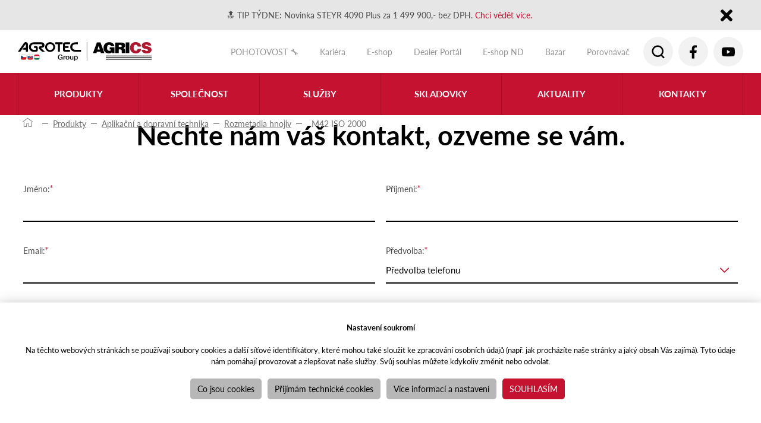

--- FILE ---
content_type: text/html; charset=utf-8
request_url: https://www.agrics.cz/traktory/dopravni-a-aplikacni-technika/rozmetadla-pro-plosnou-aplikaci-hnojiva/m36-s-(2)/m36-e-1500-(1)
body_size: 15762
content:
<!DOCTYPE html PUBLIC "-//W3C//DTD XHTML 1.0 Transitional//EN" "http://www.w3.org/TR/xhtml1/DTD/xhtml1-transitional.dtd">
<html xmlns="http://www.w3.org/1999/xhtml" class='no-js'>
<head id="head"><title>
	M42 ISO 2000 | AGRI CS a.s.
</title><meta name="description" content="Pod značkou DCM nabízíme kvalitní rozmetadla pro plošnou aplikaci hnojiv." /> 
<meta http-equiv="content-type" content="text/html; charset=UTF-8" /> 
<meta http-equiv="pragma" content="no-cache" /> 
<meta http-equiv="content-style-type" content="text/css" /> 
<meta http-equiv="content-script-type" content="text/javascript" /> 
<meta charset="UTF-8">
<meta name="viewport" content="width=device-width, initial-scale=1.0, minimum-scale=1.0">
<meta http-equiv="X-UA-Compatible" content="IE=edge">
<link rel="stylesheet" href="https://use.typekit.net/gwv6sga.css">
<link href="/favicon.ico" rel="shortcut icon"/>
<link href="/favicon.ico" rel="icon">

<meta name="google-site-verification" content="u0WISFz0npfhKoUM9UuPVdLjIZZA2IXdveRY8mp5WrU" /> 
<script>app=function(){var n=[],t=function(n){for(var t=0;t<n.length;t++)n[t].call(this)};return{ready:function(t){n.push(t)},fireReady:function(){t(n)}}}();document.getElementsByTagName("html")[0].setAttribute("class",document.getElementsByTagName("html")[0].getAttribute("class").replace("no-js","js"));var webp=new Image;webp.onerror=function(){document.getElementsByTagName("html")[0].classList.add("no-webp")};webp.onload=function(){document.getElementsByTagName("html")[0].classList.add("webp")};webp.src="[data-uri]"</script><!-- Google Tag Manager -->
<script>(function(w,d,s,l,i){w[l]=w[l]||[];w[l].push({'gtm.start':
new Date().getTime(),event:'gtm.js'});var f=d.getElementsByTagName(s)[0],
j=d.createElement(s),dl=l!='dataLayer'?'&l='+l:'';j.async=true;j.src=
'https://www.googletagmanager.com/gtm.js?id='+i+dl;f.parentNode.insertBefore(j,f);
})(window,document,'script','dataLayer','GTM-NF49FK');</script>
<!-- End Google Tag Manager --><link href="/AgriCS/media/system/app/app.css?v=50110D987EE903DE1E67E001802DEFB9" rel="stylesheet" type="text/css"/>
<meta name="facebook-domain-verification" content="ukpw5qok5mn5e29kjzr4waqwcuvyei" /><meta property="og:title" content="M42 ISO 2000">
<meta property="og:description" content="Pod značkou DCM nabízíme kvalitní rozmetadla pro plošnou aplikaci hnojiv.">
<meta property="og:url" content="https://www.agrics.cz/Traktory/Dopravni-a-aplikacni-technika/Rozmetadla-pro-plosnou-aplikaci-hnojiva/M36-S-(2)/M36-E-1500-(1)">
<meta property="og:type" content="website">
<link rel="canonical" href="https://www.agrics.cz/Traktory/Dopravni-a-aplikacni-technika/Rozmetadla-pro-plosnou-aplikaci-hnojiva/M36-S-(2)/M36-E-1500-(1)">
<link href="/CMSPages/GetResource.ashx?_webparts=677" type="text/css" rel="stylesheet"/> 
</head>
<body class="LTR Safari Chrome Safari39 Chrome39 CSCZ ContentBody" >
    <form method="post" action="/traktory/dopravni-a-aplikacni-technika/rozmetadla-pro-plosnou-aplikaci-hnojiva/m36-s-(2)/m36-e-1500-(1)" onsubmit="javascript:return WebForm_OnSubmit();" id="form">
<div class="aspNetHidden">
<input type="hidden" name="manScript_HiddenField" id="manScript_HiddenField" value="" />
<input type="hidden" name="__CMSCsrfToken" id="__CMSCsrfToken" value="pLKBs/7O2EEjXetZqcV6Gp7gslUUIU5nYdF/hE7mzd7fBDlA4tQYiKFY8N5YTN8k7/iZ+baScPoOKCz9DFZupneReH1srHr/+SQtUPxH3ts=" />
<input type="hidden" name="__EVENTTARGET" id="__EVENTTARGET" value="" />
<input type="hidden" name="__EVENTARGUMENT" id="__EVENTARGUMENT" value="" />

</div>

<script type="text/javascript">
//<![CDATA[
var theForm = document.forms['form'];
if (!theForm) {
    theForm = document.form;
}
function __doPostBack(eventTarget, eventArgument) {
    if (!theForm.onsubmit || (theForm.onsubmit() != false)) {
        theForm.__EVENTTARGET.value = eventTarget;
        theForm.__EVENTARGUMENT.value = eventArgument;
        theForm.submit();
    }
}
//]]>
</script>


<script src="/WebResource.axd?d=YqJo97ln2BTBYLPkS2JoumU68gGp1r3syYoLRPzNpWWuPMM_smv50SDyIN972iXzqCYQNVh-afT27JkXVEy0j-5DuwvSBbGTterBNCvMz1Q1&amp;t=638901608248157332" type="text/javascript"></script>

<input type="hidden" name="lng" id="lng" value="cs-CZ" />
<script type="text/javascript">
	//<![CDATA[

function PM_Postback(param) { if (window.top.HideScreenLockWarningAndSync) { window.top.HideScreenLockWarningAndSync(1080); } if(window.CMSContentManager) { CMSContentManager.allowSubmit = true; }; __doPostBack('m$am',param); }
function PM_Callback(param, callback, ctx) { if (window.top.HideScreenLockWarningAndSync) { window.top.HideScreenLockWarningAndSync(1080); }if (window.CMSContentManager) { CMSContentManager.storeContentChangedStatus(); };WebForm_DoCallback('m$am',param,callback,ctx,null,true); }
//]]>
</script>
<script src="/ScriptResource.axd?d=y24FVW7J4LleprDF5Zmr7xNzpVmFfLRzc_WyWquSpsYPujkC4Gc0F5Cxt7pLzJkbLj_-j-yg34D9ttl8FU9SphnHxJAVQCix45bR66b8chxZ6j7aeXr9HsZ2sDweyTxo0&amp;t=7c776dc1" type="text/javascript"></script>
<script src="/ScriptResource.axd?d=yEkLpv2g8pjsiUeLY_2z6Max1tyaCvpWEq7uP4Jw3HJ8hXT6SpHmKQziZbYUDsbU8mQJB0GlBR8XTJrbT47LIN4jQfZlxmR0Qx22HdeKc6Q86xYjY4I5JGjInuLJVVPlQFZeSau3jwJjiEO4_ye0lQ2&amp;t=7c776dc1" type="text/javascript"></script>
<script src="/CMSPages/PortalTemplate.aspx?_TSM_HiddenField_=manScript_HiddenField&amp;_TSM_CombinedScripts_=%3b%3bAjaxControlToolkit%2c+Version%3d4.1.60919.0%2c+Culture%3dneutral%2c+PublicKeyToken%3d28f01b0e84b6d53e%3acs-CZ%3aee051b62-9cd6-49a5-87bb-93c07bc43d63%3a475a4ef5%3aeffe2a26%3a3ac3e789%3a7e63a579" type="text/javascript"></script>
<script type="text/javascript">
	//<![CDATA[

var CMS = CMS || {};
CMS.Application = {
  "isRTL": "false",
  "isDebuggingEnabled": true,
  "applicationUrl": "/",
  "imagesUrl": "/CMSPages/GetResource.ashx?image=%5bImages.zip%5d%2f",
  "isDialog": false
};

//]]>
</script>
<script type="text/javascript">
//<![CDATA[
function WebForm_OnSubmit() {
null;
return true;
}
//]]>
</script>

<div class="aspNetHidden">

	<input type="hidden" name="__VIEWSTATEGENERATOR" id="__VIEWSTATEGENERATOR" value="A5343185" />
	<input type="hidden" name="__SCROLLPOSITIONX" id="__SCROLLPOSITIONX" value="0" />
	<input type="hidden" name="__SCROLLPOSITIONY" id="__SCROLLPOSITIONY" value="0" />
</div>
    <script type="text/javascript">
//<![CDATA[
Sys.WebForms.PageRequestManager._initialize('manScript', 'form', ['tp$lt$ctl04$pageplaceholder$p$lt$ctl05$On_lineForm$sys_pnlUpdate','','tctxM',''], ['p$lt$ctl04$pageplaceholder$p$lt$ctl05$On_lineForm',''], [], 90, '');
//]]>
</script>

    <div id="ctxM">

</div>
    

<header class="header">
  <!-- Google Tag Manager (noscript) -->
<noscript><iframe src="https://www.googletagmanager.com/ns.html?id=GTM-NF49FK"
height="0" width="0" style="display:none;visibility:hidden"></iframe></noscript>
<!-- End Google Tag Manager (noscript) -->
<div class="notification hidden" data-notification="121220251206">
  <div class="pux-container">
    <div class="notification-inner">
      <span>🔝 TIP TÝDNE: Novinka STEYR 4090 Plus za 1 499 900,- bez DPH.<a href="/skladovky_2025/steyr-4090-plus"> </a><a href="/skladovky_2025/sky-x-40-econov">Chci vědět více.</a><a href="/skladovky_2025/steyr-4090-plus">&nbsp;</a></span>
      <a class="notification-close no-anchor" href="#">Close</a>
    </div>
  </div>
</div>


  <div class="container">
    <div class="header-top">
      <div class="header-logo">
        <a href="/">
          
          
            <img src="/AgriCS/media/system/img/agrics_logo_2023_cz.svg" alt="AgriCS logo">
          
        </a>
      </div>
      
      <div class="header-hamburger">
  <span></span>
  <span></span>
  <span></span>
</div>
      <div data-append class="header-top-menu">
          <div class="header-top-menu-list">
	<ul id="menuElem">
		<li>
			<a href="/pohotovost">POHOTOVOST 🔧</a>
		</li>
		<li>
			<a href="https://www.agrics.cz/spolecnost/kariera-u-nas">Kari&#233;ra</a>
		</li>
		<li>
			<a href="https://shop.agrics.cz/">E-shop</a>
		</li>
		<li>
			<a href="https://b2b.agrotec.cz/">Dealer Port&#225;l</a>
		</li>
		<li>
			<a href="https://b2b.agrotecparts.cz">E-shop ND</a>
		</li>
		<li>
			<a href="https://www.traktorbazar.cz/">Bazar</a>
		</li>
		<li class="comparator-count-holder">
			<a href="/porovnavac">Porovn&#225;vač</a>
		</li>

	</ul>


</div><div class="header-icons"><div class="header-search">
  <a class="open-search"></a><div id="p_lt_ctl02_WebPartZone2_WebPartZone2_zone_SmartSearchBox_pnlSearch" class="searchBox" onkeypress="javascript:return WebForm_FireDefaultButton(event, &#39;p_lt_ctl02_WebPartZone2_WebPartZone2_zone_SmartSearchBox_btnSearch&#39;)">
	
    <label for="p_lt_ctl02_WebPartZone2_WebPartZone2_zone_SmartSearchBox_txtWord" id="p_lt_ctl02_WebPartZone2_WebPartZone2_zone_SmartSearchBox_lblSearch">Hledat:</label>
    <input name="p$lt$ctl02$WebPartZone2$WebPartZone2_zone$SmartSearchBox$txtWord" type="text" maxlength="1000" id="p_lt_ctl02_WebPartZone2_WebPartZone2_zone_SmartSearchBox_txtWord" class="form-control" />
    <input type="submit" name="p$lt$ctl02$WebPartZone2$WebPartZone2_zone$SmartSearchBox$btnSearch" value="Hledat" onclick="javascript:WebForm_DoPostBackWithOptions(new WebForm_PostBackOptions(&quot;p$lt$ctl02$WebPartZone2$WebPartZone2_zone$SmartSearchBox$btnSearch&quot;, &quot;&quot;, true, &quot;&quot;, &quot;&quot;, false, false))" id="p_lt_ctl02_WebPartZone2_WebPartZone2_zone_SmartSearchBox_btnSearch" class="btn btn-default" />
    
    <div id="p_lt_ctl02_WebPartZone2_WebPartZone2_zone_SmartSearchBox_pnlPredictiveResultsHolder" class="predictiveSearchHolder">

	</div>

</div>
</div>
<a href="https://www.facebook.com/AGRI-CS-1629899580564264" class="fb" target="_BLANK"></a>
<a href="https://www.youtube.com/channel/UCQGurKFjD85HVmX3ElaVpiA" class="yt" target="_BLANK"></a>

</div>
      </div>
    </div>
  </div>
  <div class="header-collapse">
    <div class="container">
      <div class="header-collapse-scroll">
        <div data-append=".header-top-menu" class="header-collapse-menu">
            <ul>
<li >
  <a  >Produkty</a>  
  
  
    <div class="header-submenu product-submenu">
      <div class="container">
        <!-- <span class="product-submenu-title">Co vám můžeme nabídnout:</span> -->
        <ul>
          <li >
  <a href='/produkty/traktory-case-ih-1' >
    Traktory CASE IH
    <img class="pux-lazy-image-item" src="[data-uri]" data-lazy-type="img" data-img="" alt=""><noscript><img class="pux-lazy-image-item" src="" alt=""></noscript>
  </a>    
  
  
</li>

<li class='has-submenu'>
  <a  >
    Traktory STEYR
    <img class="pux-lazy-image-item" src="[data-uri]" data-lazy-type="img" data-img="" alt=""><noscript><img class="pux-lazy-image-item" src="" alt=""></noscript>
  </a>    
  
  
      <ul>
        <li >
  <a href="/produkty/traktory-steyr/traktory-do-zemedelstvi" >Traktory do zemědělství</a>
  
</li>

<li >
  <a href="/produkty/traktory-steyr/komunalni-traktory" >Komunální traktory</a>
  
</li>

<li >
  <a href="/produkty/traktory-steyr/traktory-do-lesa" >Traktory do lesa</a>
  
</li>

<li >
  <a href="/produkty/traktory-steyr/traktory-do-autoskoly" >Traktory do autoškoly</a>
  
</li>

<li >
  <a href="/produkty/traktory-steyr/celni-nakladace" >Čelní nakladače</a>
  
</li>


      </ul>
  
</li>

<li class='has-submenu'>
  <a href='/traktory/skliznova-technika' >
    Sklizňová technika
    <img class="pux-lazy-image-item" src="[data-uri]" data-lazy-type="img" data-img="" alt=""><noscript><img class="pux-lazy-image-item" src="" alt=""></noscript>
  </a>    
  
  
      <ul>
        <li >
  <a href="/produkty/skliznova-technika/kombajny-axial-flow" >Kombajny Axial-Flow</a>
  
</li>

<li >
  <a href="/traktory/skliznova-technika/samojizdny-radkovac" >Dvojfázová sklizeň</a>
  
</li>

<li >
  <a href="/produkty/skliznova-technika/pasove-listy-macdon" >Pásové lišty MacDon</a>
  
</li>

<li >
  <a href="/produkty/skliznova-technika/lisy-rb-lb" >Lisy RB/LB</a>
  
</li>


      </ul>
  
</li>

<li class='has-submenu'>
  <a  >
    Manipulační technika
    <img class="pux-lazy-image-item" src="[data-uri]" data-lazy-type="img" data-img="" alt=""><noscript><img class="pux-lazy-image-item" src="" alt=""></noscript>
  </a>    
  
  
      <ul>
        <li >
  <a href="/produkty/manipulacni-technika/manipulatory" >Manipulátory</a>
  
</li>

<li >
  <a href="/produkty/manipulacni-technika/smykem-rizene-nakladace" >Smykem řízené nakladače</a>
  
</li>

<li >
  <a href="/traktory/manipulacna-technika/kompaktni-pasove-nakladace" >Kompaktní pásové nakladače</a>
  
</li>

<li >
  <a href="/produkty/manipulacni-technika/kompaktni-kolove-nakladace" >Kompaktní kolové nakladače</a>
  
</li>

<li >
  <a href="/produkty/manipulacni-technika/rypadlonakladace" >Rýpadlonakladače</a>
  
</li>

<li >
  <a href="/produkty/manipulacni-technika/velke-kolove-nakladace" >Velké kolové nakladače</a>
  
</li>


      </ul>
  
</li>

<li class='has-submenu'>
  <a  >
    Aplikační a dopravní technika
    <img class="pux-lazy-image-item" src="[data-uri]" data-lazy-type="img" data-img="" alt=""><noscript><img class="pux-lazy-image-item" src="" alt=""></noscript>
  </a>    
  
  
      <ul>
        <li >
  <a href="/traktory/dopravni-a-aplikacni-technika/rozmetadla-pro-plosnou-aplikaci-hnojiva" >Rozmetadla hnojiv</a>
  
</li>

<li >
  <a href="/produkty/dopravni-a-aplikacni-technika/cisterny" >Cisterny</a>
  
</li>

<li >
  <a href="/produkty/dopravni-a-aplikacni-technika/rozmetadla" >Rozmetadla hnoje</a>
  
</li>

<li >
  <a href="/produkty/dopravni-a-aplikacni-technika/michadlo-kejdy" >Míchadlo kejdy</a>
  
</li>

<li >
  <a href="/produkty/dopravni-a-aplikacni-technika/vymenne-systemy" >Výměnné systémy</a>
  
</li>

<li >
  <a href="/produkty/dopravni-a-aplikacni-technika/privesy" >Přívěsy</a>
  
</li>

<li >
  <a href="/produkty/dopravni-a-aplikacni-technika/navesy" >Návěsy</a>
  
</li>

<li >
  <a href="/produkty/dopravni-a-aplikacni-technika/prepravniky" >Přepravníky</a>
  
</li>

<li >
  <a href="/produkty/dopravni-a-aplikacni-technika/ostatni" >Ostatní</a>
  
</li>


      </ul>
  
</li>

<li class='has-submenu'>
  <a  >
    Zpracování půdy a setí
    <img class="pux-lazy-image-item" src="[data-uri]" data-lazy-type="img" data-img="" alt=""><noscript><img class="pux-lazy-image-item" src="" alt=""></noscript>
  </a>    
  
  
      <ul>
        <li >
  <a href="/produkty/zpracovani-pudy-a-seti/zpracovani-pudy" >Zpracování půdy</a>
  
</li>

<li >
  <a href="/produkty/zpracovani-pudy-a-seti/presny-seci-stroj" >Přesný secí stroj</a>
  
</li>

<li >
  <a href="/traktory/zpracovani-pudy-a-seti/kombinovane-seci-stroje" >Kombinované secí stroje </a>
  
</li>

<li >
  <a href="/traktory/zpracovani-pudy-a-seti/mechanicke-seci-stroje" >Mechanické secí stroje</a>
  
</li>

<li >
  <a href="/traktory/zpracovani-pudy-a-seti/technologie-strip-till" >Technologie Strip-till</a>
  
</li>

<li >
  <a href="/traktory/zpracovani-pudy-a-seti/technologie-no-till" >Technologie No-till</a>
  
</li>

<li >
  <a href="/porosty_dts" >Porosty zaseté secím strojem SUMO DTS</a>
  
</li>


      </ul>
  
</li>

<li class='has-submenu'>
  <a  >
    Precizní zemědělství
    <img class="pux-lazy-image-item" src="[data-uri]" data-lazy-type="img" data-img="" alt=""><noscript><img class="pux-lazy-image-item" src="" alt=""></noscript>
  </a>    
  
  
      <ul>
        <li >
  <a href="/produkty/precizni-zemedelstvi/anteny-a-prijimace" >Antény a přijímače</a>
  
</li>

<li >
  <a href="/produkty/precizni-zemedelstvi/monitory" >Monitory</a>
  
</li>

<li >
  <a href="/produkty/precizni-zemedelstvi/navadeni-a-rizeni" >Navádění a řízení</a>
  
</li>

<li >
  <a href="/produkty/precizni-zemedelstvi/korekcni-signaly" >Korekční signály</a>
  
</li>

<li >
  <a href="/produkty/precizni-zemedelstvi/telematika-aconnect" >Telematika AConnect</a>
  
</li>

<li >
  <a href="/produkty/precizni-zemedelstvi/telematika-afs-connect" >Telematika AFS Connect</a>
  
</li>

<li >
  <a href="/produkty/precizni-zemedelstvi/produkty-agxtend™" >Produkty AGXTEND™</a>
  
</li>

<li >
  <a href="/traktory/navigacni-systemy/augmenta" >Skener porostu AUGMENTA</a>
  
</li>


      </ul>
  
</li>

<li class='has-submenu'>
  <a  >
    Sklizeň pícnin
    <img class="pux-lazy-image-item" src="[data-uri]" data-lazy-type="img" data-img="" alt=""><noscript><img class="pux-lazy-image-item" src="" alt=""></noscript>
  </a>    
  
  
      <ul>
        <li >
  <a href="/produkty/sklizen-picnin/diskove-zaci-stroje" >Diskové žací stroje</a>
  
</li>

<li >
  <a href="/produkty/sklizen-picnin/rotorove-obracece-pice" >Rotorové obraceče píce</a>
  
</li>

<li >
  <a href="/produkty/sklizen-picnin/rotorove-shrnovace-pice" >Rotorové shrnovače píce</a>
  
</li>

<li >
  <a href="/produkty/sklizen-picnin/pasove-shrnovace-pice" >Pásové shrnovače píce</a>
  
</li>


      </ul>
  
</li>

<li class='has-submenu'>
  <a  >
    Mulčovače 
    <img class="pux-lazy-image-item" src="[data-uri]" data-lazy-type="img" data-img="" alt=""><noscript><img class="pux-lazy-image-item" src="" alt=""></noscript>
  </a>    
  
  
      <ul>
        <li >
  <a href="/produkty/mulcovace/univerzalni-mulcovace" >Univerzální mulčovače</a>
  
</li>

<li >
  <a href="/produkty/mulcovace/polni-mulcovace" >Polní mulčovače</a>
  
</li>

<li >
  <a href="/produkty/mulcovace/stranove-mulcovace" >Stranové mulčovače</a>
  
</li>

<li >
  <a href="/produkty/mulcovace/lucni-mulcovace" >Luční mulčovače</a>
  
</li>

<li >
  <a href="/produkty/mulcovace/sadarske-a-vinicni-mulcovace" >Sadařské a viniční mulčovače</a>
  
</li>

<li >
  <a href="/produkty/mulcovace/mulcovace-na-chrest" >Mulčovače na chřest</a>
  
</li>

<li >
  <a href="/produkty/mulcovace/lesnicke-mulcovace" >Lesnické mulčovače</a>
  
</li>


      </ul>
  
</li>


        </ul>
      </div>
    </div>
  
  
  
</li>

<li class='has-submenu'>
  <a  >Společnost</a>  
  
  
  
  
    <div class="header-submenu">
      <div class="container">
        <ul>
          <li>
  <a href="/spolecnost/o-spolecnosti" >
    <strong>O společnosti</strong>
    <span>Naše společnost zastává roli importéra svěřených značek a také zajišťuje i přímý prodej a servis.</span>
  </a>    
</li><li>
  <a href="/spolecnost/zastupovane-znacky" >
    <strong>Zastupované značky</strong>
    <span>Jsme výhradní importéři prestižních značek zemědělské techniky.</span>
  </a>    
</li><li>
  <a href="/spolecnost/kariera-u-nas" >
    <strong>Kariéra u nás</strong>
    <span>Novým kolegům nabízíme zajímavé pozice v našem týmu plné benefitů a výhod.</span>
  </a>    
</li><li>
  <a href="/spolecnost/volne-pracovni-pozice" >
    <strong>Volné pracovní pozice</strong>
    <span>Přehled volných pracovních pozic na našich vlastních pobočkách napříč Českou republikou.</span>
  </a>    
</li>
        </ul>
      </div>
    </div>
  
</li>

<li class='has-submenu'>
  <a  >Služby</a>  
  
  
  
  
    <div class="header-submenu">
      <div class="container">
        <ul>
          <li>
  <a href="/sluzby/poradenstvi" >
    <strong>Poradenství</strong>
    <span>Poradíme vám s výběrem vhodného stroje pro vás včetně plného zaškolení a poradenství. </span>
  </a>    
</li><li>
  <a href="/sluzby/financni-sluzby" >
    <strong>Finanční služby</strong>
    <span>Našim zákazníkům pomáháme s financováním, pojištěním i s vyřízením dotací na nákup techniky.</span>
  </a>    
</li><li>
  <a href="/sluzby/servis" >
    <strong>Servis</strong>
    <span>Naše kvalifikovaná servisní střediska vám pomohou udržet váš stroj v provozu.</span>
  </a>    
</li><li>
  <a href="/sluzby/nahradni-dily" >
    <strong>Náhradní díly</strong>
    <span>Originální a prověřené náhradní díly se zárukou rychlého dodání, kdykoliv je potřebujete.</span>
  </a>    
</li>
        </ul>
      </div>
    </div>
  
</li>

<li class='has-submenu'>
  <a href='/skladovky_2025' >Skladovky</a>  
  
  
  
  
    <div class="header-submenu">
      <div class="container">
        <ul>
          
        </ul>
      </div>
    </div>
  
</li>

<li >
  <a href='/aktuality' >Aktuality</a>  
  
  
  
  
</li>

<li class='has-submenu'>
  <a href='/prodej-a-servis' >Kontakty</a>  
  
  
  
  
    <div class="header-submenu">
      <div class="container">
        <ul>
          
        </ul>
      </div>
    </div>
  
</li>


</ul>
        </div>
      </div>
    </div>
  </div>
</header>

<main id="top">
   
<div class="container">
<div class="breadcrumbs">
<a href="/"><span class="icon-agrics-icon-breadcrumbs-home"></span></a> <span class="breadcrumbs-separator"></span> <a href="/produkty" class="CMSBreadCrumbsLink">Produkty</a> <span class="breadcrumbs-separator"></span>  <a href="/produkty/dopravni-a-aplikacni-technika" class="CMSBreadCrumbsLink">Aplikačn&#237; a dopravn&#237; technika</a> <span class="breadcrumbs-separator"></span>  <a href="/traktory/dopravni-a-aplikacni-technika/rozmetadla-pro-plosnou-aplikaci-hnojiva" class="CMSBreadCrumbsLink">Rozmetadla hnojiv</a> <span class="breadcrumbs-separator"></span>  <span  class="CMSBreadCrumbsCurrentItem">M42 ISO 2000</span>
</div></div>

<div class="product-anchor-menu-wrapper">
  <div class="product-anchor-menu">
    <div class="container">
      <div class="product-anchor-menu-content" data-anchorlist></div>
    </div>
  </div>
</div>




<div data-anchor="Kontaktujte nás"></div>
<div class="block block-title">
	<div class="pux-container">
      <h2>Nechte nám váš kontakt, ozveme se vám.</h2><div id="p_lt_ctl04_pageplaceholder_p_lt_ctl05_On_lineForm_sys_pnlUpdate">
	<div id="p_lt_ctl04_pageplaceholder_p_lt_ctl05_On_lineForm_plcUp_viewBiz">
		<div id="p_lt_ctl04_pageplaceholder_p_lt_ctl05_On_lineForm_plcUp_viewBiz_pnlForm" class="FormPanel" onkeypress="javascript:return WebForm_FireDefaultButton(event, &#39;p_lt_ctl04_pageplaceholder_p_lt_ctl05_On_lineForm_plcUp_viewBiz_btnOK&#39;)">
			<div class="container">
<div class="row row-form">
<div class="hidden"><div id="p_lt_ctl04_pageplaceholder_p_lt_ctl05_On_lineForm_plcUp_viewBiz_ncpformtype" class="EditingFormControlNestedControl editing-form-control-nested-control">
				<input name="p$lt$ctl04$pageplaceholder$p$lt$ctl05$On_lineForm$plcUp$viewBiz$FormType$txtText" type="text" value="product_detail" maxlength="200" id="p_lt_ctl04_pageplaceholder_p_lt_ctl05_On_lineForm_plcUp_viewBiz_FormType_txtText" class="form-control form-location" />

			</div></div>

<div class="col-sm-6"><label id="p_lt_ctl04_pageplaceholder_p_lt_ctl05_On_lineForm_plcUp_viewBiz_Name_lb" class="required" for="p_lt_ctl04_pageplaceholder_p_lt_ctl05_On_lineForm_plcUp_viewBiz_Name_txtText">Jméno:</label><div id="p_lt_ctl04_pageplaceholder_p_lt_ctl05_On_lineForm_plcUp_viewBiz_ncpname" class="EditingFormControlNestedControl editing-form-control-nested-control">
				<input name="p$lt$ctl04$pageplaceholder$p$lt$ctl05$On_lineForm$plcUp$viewBiz$Name$txtText" type="text" maxlength="200" id="p_lt_ctl04_pageplaceholder_p_lt_ctl05_On_lineForm_plcUp_viewBiz_Name_txtText" class="form-control" />

			</div></div>

<div class="col-sm-6"><label id="p_lt_ctl04_pageplaceholder_p_lt_ctl05_On_lineForm_plcUp_viewBiz_LastName_lb" class="required" for="p_lt_ctl04_pageplaceholder_p_lt_ctl05_On_lineForm_plcUp_viewBiz_LastName_txtText">Příjmení:</label><div id="p_lt_ctl04_pageplaceholder_p_lt_ctl05_On_lineForm_plcUp_viewBiz_ncplastname" class="EditingFormControlNestedControl editing-form-control-nested-control">
				<input name="p$lt$ctl04$pageplaceholder$p$lt$ctl05$On_lineForm$plcUp$viewBiz$LastName$txtText" type="text" maxlength="200" id="p_lt_ctl04_pageplaceholder_p_lt_ctl05_On_lineForm_plcUp_viewBiz_LastName_txtText" class="form-control" />

			</div></div>

<div class="col-sm-6"><label id="p_lt_ctl04_pageplaceholder_p_lt_ctl05_On_lineForm_plcUp_viewBiz_Email_lb" class="required" for="p_lt_ctl04_pageplaceholder_p_lt_ctl05_On_lineForm_plcUp_viewBiz_Email_txtEmailInput">Email:</label><div id="p_lt_ctl04_pageplaceholder_p_lt_ctl05_On_lineForm_plcUp_viewBiz_ncpemail" class="EditingFormControlNestedControl editing-form-control-nested-control">
				<input name="p$lt$ctl04$pageplaceholder$p$lt$ctl05$On_lineForm$plcUp$viewBiz$Email$txtEmailInput" type="text" maxlength="100" id="p_lt_ctl04_pageplaceholder_p_lt_ctl05_On_lineForm_plcUp_viewBiz_Email_txtEmailInput" class="form-email-event form-control" />

			</div></div>

<div class="col-sm-6"><label id="p_lt_ctl04_pageplaceholder_p_lt_ctl05_On_lineForm_plcUp_viewBiz_PhoneAC_lb" class="required" for="p_lt_ctl04_pageplaceholder_p_lt_ctl05_On_lineForm_plcUp_viewBiz_PhoneAC_dropDownList">Předvolba:</label><div id="p_lt_ctl04_pageplaceholder_p_lt_ctl05_On_lineForm_plcUp_viewBiz_ncpphoneac" class="EditingFormControlNestedControl editing-form-control-nested-control">
				<select name="p$lt$ctl04$pageplaceholder$p$lt$ctl05$On_lineForm$plcUp$viewBiz$PhoneAC$dropDownList" id="p_lt_ctl04_pageplaceholder_p_lt_ctl05_On_lineForm_plcUp_viewBiz_PhoneAC_dropDownList" class="DropDownField form-control form-phone-event-ac">
					<option selected="selected" value="">Předvolba telefonu</option>
					<option value="00420">+420</option>
					<option value="00421">+421</option>

				</select>
<div id="p_lt_ctl04_pageplaceholder_p_lt_ctl05_On_lineForm_plcUp_viewBiz_PhoneAC_autoComplete" class="autocomplete">
    
    
</div>
			</div></div>

<div class="col-sm-6"><label id="p_lt_ctl04_pageplaceholder_p_lt_ctl05_On_lineForm_plcUp_viewBiz_Phone_lb" class="required" for="p_lt_ctl04_pageplaceholder_p_lt_ctl05_On_lineForm_plcUp_viewBiz_Phone_txtText">Telefon:</label><div id="p_lt_ctl04_pageplaceholder_p_lt_ctl05_On_lineForm_plcUp_viewBiz_ncpphone" class="EditingFormControlNestedControl editing-form-control-nested-control">
				<input name="p$lt$ctl04$pageplaceholder$p$lt$ctl05$On_lineForm$plcUp$viewBiz$Phone$txtText" type="text" maxlength="200" id="p_lt_ctl04_pageplaceholder_p_lt_ctl05_On_lineForm_plcUp_viewBiz_Phone_txtText" class="form-control form-phone-event" />

			</div></div>

<div class="col-sm-6"><label id="p_lt_ctl04_pageplaceholder_p_lt_ctl05_On_lineForm_plcUp_viewBiz_Address_lb" class="required" for="p_lt_ctl04_pageplaceholder_p_lt_ctl05_On_lineForm_plcUp_viewBiz_Address_txtText">Adresa:</label><div id="p_lt_ctl04_pageplaceholder_p_lt_ctl05_On_lineForm_plcUp_viewBiz_ncpaddress" class="EditingFormControlNestedControl editing-form-control-nested-control">
				<input name="p$lt$ctl04$pageplaceholder$p$lt$ctl05$On_lineForm$plcUp$viewBiz$Address$txtText" type="text" maxlength="200" id="p_lt_ctl04_pageplaceholder_p_lt_ctl05_On_lineForm_plcUp_viewBiz_Address_txtText" class="form-control" />

			</div></div>

<div class="col-sm-6"><label id="p_lt_ctl04_pageplaceholder_p_lt_ctl05_On_lineForm_plcUp_viewBiz_District_lb" class="required" for="p_lt_ctl04_pageplaceholder_p_lt_ctl05_On_lineForm_plcUp_viewBiz_District_txtText">Okres:</label><div id="p_lt_ctl04_pageplaceholder_p_lt_ctl05_On_lineForm_plcUp_viewBiz_ncpdistrict" class="EditingFormControlNestedControl editing-form-control-nested-control">
				<input name="p$lt$ctl04$pageplaceholder$p$lt$ctl05$On_lineForm$plcUp$viewBiz$District$txtText" type="text" maxlength="200" id="p_lt_ctl04_pageplaceholder_p_lt_ctl05_On_lineForm_plcUp_viewBiz_District_txtText" class="form-control" />

			</div></div>

<div class="col-sm-6"><label id="p_lt_ctl04_pageplaceholder_p_lt_ctl05_On_lineForm_plcUp_viewBiz_Company_lb" class="required" for="p_lt_ctl04_pageplaceholder_p_lt_ctl05_On_lineForm_plcUp_viewBiz_Company_txtText">Společnost:</label><div id="p_lt_ctl04_pageplaceholder_p_lt_ctl05_On_lineForm_plcUp_viewBiz_ncpcompany" class="EditingFormControlNestedControl editing-form-control-nested-control">
				<input name="p$lt$ctl04$pageplaceholder$p$lt$ctl05$On_lineForm$plcUp$viewBiz$Company$txtText" type="text" maxlength="200" id="p_lt_ctl04_pageplaceholder_p_lt_ctl05_On_lineForm_plcUp_viewBiz_Company_txtText" class="form-control" />

			</div></div>

<div class="col-sm-6"><label id="p_lt_ctl04_pageplaceholder_p_lt_ctl05_On_lineForm_plcUp_viewBiz_CIN_lb" class="required" for="p_lt_ctl04_pageplaceholder_p_lt_ctl05_On_lineForm_plcUp_viewBiz_CIN_txtText">IČO:</label><div id="p_lt_ctl04_pageplaceholder_p_lt_ctl05_On_lineForm_plcUp_viewBiz_ncpcin" class="EditingFormControlNestedControl editing-form-control-nested-control">
				<input name="p$lt$ctl04$pageplaceholder$p$lt$ctl05$On_lineForm$plcUp$viewBiz$CIN$txtText" type="text" maxlength="200" id="p_lt_ctl04_pageplaceholder_p_lt_ctl05_On_lineForm_plcUp_viewBiz_CIN_txtText" class="form-control" />

			</div></div>

<div class="col-sm-12"><label id="p_lt_ctl04_pageplaceholder_p_lt_ctl05_On_lineForm_plcUp_viewBiz_Note_lb" class="EditingFormLabel" for="p_lt_ctl04_pageplaceholder_p_lt_ctl05_On_lineForm_plcUp_viewBiz_Note_txtText">Poznámka:</label><div id="p_lt_ctl04_pageplaceholder_p_lt_ctl05_On_lineForm_plcUp_viewBiz_ncpnote" class="EditingFormControlNestedControl editing-form-control-nested-control">
				<textarea name="p$lt$ctl04$pageplaceholder$p$lt$ctl05$On_lineForm$plcUp$viewBiz$Note$txtText" rows="2" cols="20" id="p_lt_ctl04_pageplaceholder_p_lt_ctl05_On_lineForm_plcUp_viewBiz_Note_txtText" class="form-control">
</textarea>
<input type="hidden" name="p$lt$ctl04$pageplaceholder$p$lt$ctl05$On_lineForm$plcUp$viewBiz$Note$exWatermark_ClientState" id="p_lt_ctl04_pageplaceholder_p_lt_ctl05_On_lineForm_plcUp_viewBiz_Note_exWatermark_ClientState" />
			</div></div>

<div class="col-sm-6"><label><div id="p_lt_ctl04_pageplaceholder_p_lt_ctl05_On_lineForm_plcUp_viewBiz_ncpmarketingconsent" class="EditingFormControlNestedControl editing-form-control-nested-control">
				<span class="CheckBoxField checkbox"><input id="p_lt_ctl04_pageplaceholder_p_lt_ctl05_On_lineForm_plcUp_viewBiz_MarketingConsent_checkbox" type="checkbox" name="p$lt$ctl04$pageplaceholder$p$lt$ctl05$On_lineForm$plcUp$viewBiz$MarketingConsent$checkbox" /><label for="p_lt_ctl04_pageplaceholder_p_lt_ctl05_On_lineForm_plcUp_viewBiz_MarketingConsent_checkbox">&nbsp;</label></span>

			</div>Souhlasím se zasíláním marketigových sdělení</label></div>

<div class="col-sm-6 text-right"><div id="p_lt_ctl04_pageplaceholder_p_lt_ctl05_On_lineForm_plcUp_viewBiz_ncprecaptcha" class="EditingFormControlNestedControl editing-form-control-nested-control">
				<div class="g-invisible-recaptcha"></div><script> 
var pux = window.pux || {}; 
pux.recaptcha = pux.recaptcha || new Set(); 
function initRecaptcha() { 
   if(typeof(grecaptcha) != 'undefined' && grecaptcha.render) { 
       var recaptchaContainers = document.querySelectorAll('.FormPanel') 
       Array.prototype.forEach.call(recaptchaContainers, function(container) { 
          var recaptchaNode = container.querySelector('.g-invisible-recaptcha'); 
          if(recaptchaNode && !pux.recaptcha.has(recaptchaNode)) { 
            var submit = container.querySelector('input[type=submit]'); 
            var submited = false; 
            var responseCallback = function(response) { 
                submited = true; 
                var input = container.querySelector('textarea.g-recaptcha-response');  
                input.value = response; 
                submit.click(); 
            }.bind(this); 
            var response = grecaptcha.render(recaptchaNode, { 
              size: 'invisible', 
              sitekey: '6Le12NMpAAAAAHot_viNTgZ2S3BdmFMDNWYtSY7E', 
              callback: responseCallback 
             }); 
             submit.addEventListener('click', function(e) { 
                if (!submited) { 
                  e.preventDefault(); 
                  grecaptcha.execute(response); 
                } 
             }) 
             pux.recaptcha.add(recaptchaNode); 
          } 
       }) 
    } 
} 
initRecaptcha()</script> 
<span id="p_lt_ctl04_pageplaceholder_p_lt_ctl05_On_lineForm_plcUp_viewBiz_Recaptcha_captcha"></span>
			</div></div>

<div class="col-12 form-top-margin text-right"><input type="submit" name="p$lt$ctl04$pageplaceholder$p$lt$ctl05$On_lineForm$plcUp$viewBiz$btnOK" value="Odeslat" id="p_lt_ctl04_pageplaceholder_p_lt_ctl05_On_lineForm_plcUp_viewBiz_btnOK" class="FormButton btn btn-primary" /><br />
Vaše osobní údaje budou zpracovány dle pravidel o <a href="https://www.eagrotec.cz/privacy-policy" target="_blank">ochraně osobních údajů.</a></div>
</div>
</div>

		</div>
	</div>
</div></div>
</div>


</main>

<footer>
  <div class="footer-top">
      <div class="footer-top-inner"></div>
      <img data-lazy-type="img" data-img="/AgriCS/media/system/img/cs-CZfooter.png" data-webp="/AgriCS/media/system/img/cs-CZfooter.webp" alt="AgriCS">

  </div>
  <div class="container">
      <div class="footer">
          <div class="footer-middle">
              <div>
                  <div class="footer-middle-title">
                      <h4>O společnosti



</h4>
                  </div>
                  <ul>
	<li><a href="/spolecnost/o-spolecnosti">O nás</a>&nbsp;</li>
	<li><a href="/spolecnost/zastupovane-znacky" target="_blank">Zastupované značky</a></li>
	<li><a href="/aktuality">Aktuality</a></li>
	<li><a href="/dulezite-informace">Důležité informace</a></li>
	<li><a href="https://www.agrics.cz/spolecnost/volne-pracovni-pozice">Přidejte se k nám</a></li>
	<li><a href="/prodejni-sit">Prodejní síť</a></li>
	<li><a href="http://www.agrics.cz/vyrobky_ukoncena_zivotnost">Recyklace výrobků s ukončenou životností</a></li>
	<li><a href="https://www.agrotec.cz/privacy-policy">Ochrana osobních údajů</a></li>
	<li><a href="/cookies">Cookies</a></li>
</ul>





              </div>
              <div>
                  <div class="footer-middle-title">
                      <h4>Služby



</h4>
                  </div>
                  <ul>
	<li><a href="/sluzby/poradenstvi">Poradenství</a></li>
	<li><a href="/sluzby/financni-sluzby">Finanční péče</a></li>
	<li><a href="/sluzby/servis">Servisní služby</a></li>
	<li><a href="/sluzby/nahradni-dily">Náhradní díly</a></li>
	<br />
	<li>&nbsp;</li>
</ul>





              </div>
              <div>
                  <div class="footer-middle-title">
                      <h4>Produkty



</h4>
                  </div>
                  <ul>
	<li><a href="/produkty/traktory-case-ih">Traktory CASE IH</a></li>
	<li><a href="/produkty/traktory-steyr/traktory-do-zemedelstvi">Traktory STEYR</a></li>
	<li><a href="/produkty/skliznova-technika/kombajny-axial-flow">Kombajny CASE IH</a></li>
	<li><a href="/produkty/manipulacni-technika/manipulatory">Manipulátory CASE IH</a></li>
	<li><a href="https://www.agrics.cz/produkty/skliznova-technika/pasove-listy-macdon/pasove-listy-macdon">Pásové lišty MacDon</a></li>
	<li><a href="https://www.agrics.cz/produkty/skliznova-technika/lisy-rb-lb">Lisy CASE IH</a></li>
	<li>&nbsp;</li>
</ul>





              </div>
              <div>
                  <div class="footer-middle-title">
                    <h4>



</h4>
                  </div>
                  <ul>
	<li><a href="/produkty/zpracovani-pudy-a-seti/zpracovani-pudy">Zpracování půdy</a></li>
	<li><a href="/produkty/zpracovani-pudy-a-seti/seci-stroje">Secí stroje</a></li>
	<li><a href="/produkty/sklizen-picnin/diskove-zaci-stroje">Žací stroje SIP</a></li>
	<li><a href="/produkty/dopravni-a-aplikacni-technika/navesy">Návěsy</a></li>
	<li><a href="/produkty/dopravni-a-aplikacni-technika/cisterny">Cisterny</a></li>
	<li><a href="/produkty/mulcovace/stranove-mulcovace">Mulčovače TEHNOS</a></li>
</ul>
&nbsp;

<ul>
	<li>&nbsp;</li>
	<li>&nbsp;</li>
	<li>&nbsp;</li>
	<li>&nbsp;</li>
</ul>





              </div>
              <div class="footer-middle-last-column">
                  <ul>
	<li><a href="https://traktorbazar.cz">Bazar</a></li>
	<li><a href="http://portal.caseklub.cz">Dealer portál</a></li>
	<li><a href="http://eshop.agrics.cz/cs">Eshop ND</a></li>
	<li><a href="https://shop.agrics.cz">FanShop</a></li>
	<li><a href="https://www.agrofert.cz/o-agrofertu/eticky-kodex-koncernu-agrofert">Etický kodex koncernu AGROFERT</a></li>
	<li><a href="https://www.agrics.cz/getdoc/e92f5563-83b3-487f-9c0c-66d5b6280563/INFORMACE-PRO-OZNAMOVATELE.aspx">Informace pro oznamovatele dle zákona č. 171/2023 Sb., o ochraně oznamovatelů</a></li>
</ul>





              </div>
          </div>
      </div>
  </div>
  <div class="footer-bottom">
      <div class="container">
          <div class="footer-bottom-inner">
              <div>
                  <a href="https://www.puxdesign.cz/cz/firemni-weby">Responzivní web</a> Puxdesign | agrics.cz &copy; 2021<br />
<br />
Toto jsou internetové stránky společnosti AGRI CS a. s., se sídlem v Hustopečích, Hybešova 14, PSČ 69301, IČO 26243334,<br />
zapsané v OR vedeném Krajským soudem v Brně, oddíl B, vložka 3582. Společnost AGRI CS a.s. je členem koncernu AGROFERT řízeného společností AGROFERT, a.s., IČO 26185610, se sídlem na adrese Pyšelská 2327/2, Chodov, 149 00 Praha 4.




              </div>
              <div>
                  <ul>
	<li><a href="https://www.agrotec.cz">agrotec.cz</a></li>
	<li><a href="https://www.agrics.sk">agrics.sk</a></li>
	<li><a href="https://portal.caseklub.cz">portal.caseklub.cz</a></li>
	<li><a href="http://shop.agrics.cz">shop.agrics</a><a>.cz</a></li>
	<li><a href="https://traktorbazar.cz">traktorbazar.cz</a></li>
	<li><a href="http://eshop.agrics.cz/cs">eshop.agrics.cz/cs</a></li>
	<li><a href="https://www.a-finance.cz">a-finance.cz</a></li>
</ul>





              </div>
          </div>
      </div>
  </div>
</footer>

<a href="#top" class="back-to-top"></a>

<div class="modal fade modal-form" id="exampleModal" tabindex="-1" role="dialog" aria-labelledby="exampleModalLabel" aria-hidden="true">
  <div class="modal-dialog" role="document">
    <div class="modal-content">
      <div class="modal-header">
        <h3 class="modal-title" id="exampleModalLabel">Vyskakovací formulář</h3>
      </div>
      <div class="modal-body">
        
      </div>
    </div>
  </div>
</div>
<script src="//cdn.polyfill.io/v2/polyfill.js"></script>
<script src="/AgriCS/media/system/app/app.js?v=C513102FCE51A68FE3A27ED6DF12C876"></script>




<script>
    agrotecFormUserInfo = function () {
        if (isScriptLoaded()) {
            return;
        }

        let form = document.querySelector("[id$=_BizForm], [id$=_viewBiz]");
        if (form) {
            var s = document.createElement('script');
            s.setAttribute('src', 'https://1gr.cz/js/monitoring/form-info.js');
            s.setAttribute('type', 'text/javascript');
            document.body.appendChild(s);
        }
    }

    isScriptLoaded = function () {
        var scripts = document.getElementsByTagName('script');
        for (var i = scripts.length; i--;) {
            if (scripts[i].src == 'https://1gr.cz/js/monitoring/form-info.js') {
                return true;
            }
        }
        return false;
    }

    agrotecFormUserInfo();

    console.log("Init");

    window.onload = function () {
        agrotecFormUserInfo();

        let forms = document.querySelectorAll("[id$=_BizForm], [id$=_viewBiz]");
        let i = 0;

        for (i = 0; i < forms.length; i++) {
            const submits = forms[i].querySelectorAll('input[type="submit"]');

            submits.forEach(submit => {
                if (submit && !submit.classList.contains("js-tracking-init")) {
                    submit.classList.add("js-tracking-init")
                    submit.addEventListener('click', function (e) {
                        attachUserInfo(document.querySelector('form'));
                    });
                }
            });
        }
    }
</script>

<script>
    agrotec = window.agrotec || {}
    agrotec.form = window.agrotec.form || {}
    agrotec.form.hide = false
    agrotec.form.phone = `` 
    agrotec.form.text = ``
</script>


<script>
    agrotecHideForm = function () {
        if (agrotec && agrotec.form && agrotec.form.hide) {
            let form = document.querySelector("[id$=_BizForm], [id$=_viewBiz]");
            const div = document.createElement("div");
            const textDiv = document.createElement("div");
            const phoneDiv = document.createElement("div");
            //const text = document.creat(agrotec.form.text);
            //const phone = document.createTextNode(agrotec.form.phone);
            textDiv.innerHTML = agrotec.form.text;
            phoneDiv.innerHTML = agrotec.form.phone;
            textDiv.classList.add("h5");
            textDiv.style.marginBottom = "30px";
            div.appendChild(textDiv);
            div.appendChild(phoneDiv);
            div.style.textAlign = "center";
            form.parentNode.style.padding = "50px 0";
            form.parentNode.style.marginTop = "50px";
            form.parentNode.classList.add("full-width-grey");
            form.parentNode.insertBefore(div, form.nextSibling);
            form.remove();
        }
    }

    agrotecHideForm();
    $(window).on("load", function() {
        agrotecHideForm();
    });
    pux.ajax.onAfterRequest(agrotecHideForm);
</script>

    
    

<script type="text/javascript">
	//<![CDATA[
if (typeof(Sys.Browser.WebKit) == 'undefined') {
    Sys.Browser.WebKit = {};
}
if (navigator.userAgent.indexOf('WebKit/') > -1) {
    Sys.Browser.agent = Sys.Browser.WebKit;
    Sys.Browser.version = parseFloat(navigator.userAgent.match(/WebKit\/(\d+(\.\d+)?)/)[1]);
    Sys.Browser.name = 'WebKit';
}
//]]>
</script>
<script type="text/javascript">
//<![CDATA[
$.getScript("https://www.google.com/recaptcha/api.js?onload=initRecaptcha&render=explicit", function () {});(function() {var fn = function() {$get("manScript_HiddenField").value = '';Sys.Application.remove_init(fn);};Sys.Application.add_init(fn);})();
var callBackFrameUrl='/WebResource.axd?d=iKo2cACJ-hs0sDUp269jfuyZtPoY8h4okRw927d2zjAXoPAkzv8A6SXKXvy4J9gw4R2-k6DzTiHaujylR1_HKjzr48WVSjVl_qoc16a8o3w1&t=638901608248157332';
WebForm_InitCallback();//]]>
</script>
<script>
app.fireReady();
</script>
<script type="text/javascript">
//<![CDATA[

theForm.oldSubmit = theForm.submit;
theForm.submit = WebForm_SaveScrollPositionSubmit;

theForm.oldOnSubmit = theForm.onsubmit;
theForm.onsubmit = WebForm_SaveScrollPositionOnSubmit;
Sys.Application.add_init(function() {
    $create(Sys.Extended.UI.FilteredTextBoxBehavior, {"FilterType":2,"id":"p_lt_ctl04_pageplaceholder_p_lt_ctl05_On_lineForm_plcUp_viewBiz_Phone_exFilter"}, null, null, $get("p_lt_ctl04_pageplaceholder_p_lt_ctl05_On_lineForm_plcUp_viewBiz_Phone_txtText"));
});
Sys.Application.add_init(function() {
    $create(Sys.Extended.UI.TextBoxWatermarkBehavior, {"ClientStateFieldID":"p_lt_ctl04_pageplaceholder_p_lt_ctl05_On_lineForm_plcUp_viewBiz_Note_exWatermark_ClientState","WatermarkCssClass":"form-control WatermarkText","WatermarkText":"Zde napište vaši zprávu","id":"p_lt_ctl04_pageplaceholder_p_lt_ctl05_On_lineForm_plcUp_viewBiz_Note_exWatermark"}, null, null, $get("p_lt_ctl04_pageplaceholder_p_lt_ctl05_On_lineForm_plcUp_viewBiz_Note_txtText"));
});
//]]>
</script>
  <input type="hidden" name="__VIEWSTATE" id="__VIEWSTATE" value="/[base64]" />
  <script type="text/javascript"> 
      //<![CDATA[
      if (window.WebForm_InitCallback) { 
        __theFormPostData = '';
        __theFormPostCollection = new Array();
        window.WebForm_InitCallback(); 
      }
      //]]>
    </script>
  </form>
</body>
</html>


--- FILE ---
content_type: text/html; charset=utf-8
request_url: https://www.google.com/recaptcha/api2/anchor?ar=1&k=6Le12NMpAAAAAHot_viNTgZ2S3BdmFMDNWYtSY7E&co=aHR0cHM6Ly93d3cuYWdyaWNzLmN6OjQ0Mw..&hl=en&v=N67nZn4AqZkNcbeMu4prBgzg&size=invisible&anchor-ms=20000&execute-ms=30000&cb=glvt5dmvuf5e
body_size: 48799
content:
<!DOCTYPE HTML><html dir="ltr" lang="en"><head><meta http-equiv="Content-Type" content="text/html; charset=UTF-8">
<meta http-equiv="X-UA-Compatible" content="IE=edge">
<title>reCAPTCHA</title>
<style type="text/css">
/* cyrillic-ext */
@font-face {
  font-family: 'Roboto';
  font-style: normal;
  font-weight: 400;
  font-stretch: 100%;
  src: url(//fonts.gstatic.com/s/roboto/v48/KFO7CnqEu92Fr1ME7kSn66aGLdTylUAMa3GUBHMdazTgWw.woff2) format('woff2');
  unicode-range: U+0460-052F, U+1C80-1C8A, U+20B4, U+2DE0-2DFF, U+A640-A69F, U+FE2E-FE2F;
}
/* cyrillic */
@font-face {
  font-family: 'Roboto';
  font-style: normal;
  font-weight: 400;
  font-stretch: 100%;
  src: url(//fonts.gstatic.com/s/roboto/v48/KFO7CnqEu92Fr1ME7kSn66aGLdTylUAMa3iUBHMdazTgWw.woff2) format('woff2');
  unicode-range: U+0301, U+0400-045F, U+0490-0491, U+04B0-04B1, U+2116;
}
/* greek-ext */
@font-face {
  font-family: 'Roboto';
  font-style: normal;
  font-weight: 400;
  font-stretch: 100%;
  src: url(//fonts.gstatic.com/s/roboto/v48/KFO7CnqEu92Fr1ME7kSn66aGLdTylUAMa3CUBHMdazTgWw.woff2) format('woff2');
  unicode-range: U+1F00-1FFF;
}
/* greek */
@font-face {
  font-family: 'Roboto';
  font-style: normal;
  font-weight: 400;
  font-stretch: 100%;
  src: url(//fonts.gstatic.com/s/roboto/v48/KFO7CnqEu92Fr1ME7kSn66aGLdTylUAMa3-UBHMdazTgWw.woff2) format('woff2');
  unicode-range: U+0370-0377, U+037A-037F, U+0384-038A, U+038C, U+038E-03A1, U+03A3-03FF;
}
/* math */
@font-face {
  font-family: 'Roboto';
  font-style: normal;
  font-weight: 400;
  font-stretch: 100%;
  src: url(//fonts.gstatic.com/s/roboto/v48/KFO7CnqEu92Fr1ME7kSn66aGLdTylUAMawCUBHMdazTgWw.woff2) format('woff2');
  unicode-range: U+0302-0303, U+0305, U+0307-0308, U+0310, U+0312, U+0315, U+031A, U+0326-0327, U+032C, U+032F-0330, U+0332-0333, U+0338, U+033A, U+0346, U+034D, U+0391-03A1, U+03A3-03A9, U+03B1-03C9, U+03D1, U+03D5-03D6, U+03F0-03F1, U+03F4-03F5, U+2016-2017, U+2034-2038, U+203C, U+2040, U+2043, U+2047, U+2050, U+2057, U+205F, U+2070-2071, U+2074-208E, U+2090-209C, U+20D0-20DC, U+20E1, U+20E5-20EF, U+2100-2112, U+2114-2115, U+2117-2121, U+2123-214F, U+2190, U+2192, U+2194-21AE, U+21B0-21E5, U+21F1-21F2, U+21F4-2211, U+2213-2214, U+2216-22FF, U+2308-230B, U+2310, U+2319, U+231C-2321, U+2336-237A, U+237C, U+2395, U+239B-23B7, U+23D0, U+23DC-23E1, U+2474-2475, U+25AF, U+25B3, U+25B7, U+25BD, U+25C1, U+25CA, U+25CC, U+25FB, U+266D-266F, U+27C0-27FF, U+2900-2AFF, U+2B0E-2B11, U+2B30-2B4C, U+2BFE, U+3030, U+FF5B, U+FF5D, U+1D400-1D7FF, U+1EE00-1EEFF;
}
/* symbols */
@font-face {
  font-family: 'Roboto';
  font-style: normal;
  font-weight: 400;
  font-stretch: 100%;
  src: url(//fonts.gstatic.com/s/roboto/v48/KFO7CnqEu92Fr1ME7kSn66aGLdTylUAMaxKUBHMdazTgWw.woff2) format('woff2');
  unicode-range: U+0001-000C, U+000E-001F, U+007F-009F, U+20DD-20E0, U+20E2-20E4, U+2150-218F, U+2190, U+2192, U+2194-2199, U+21AF, U+21E6-21F0, U+21F3, U+2218-2219, U+2299, U+22C4-22C6, U+2300-243F, U+2440-244A, U+2460-24FF, U+25A0-27BF, U+2800-28FF, U+2921-2922, U+2981, U+29BF, U+29EB, U+2B00-2BFF, U+4DC0-4DFF, U+FFF9-FFFB, U+10140-1018E, U+10190-1019C, U+101A0, U+101D0-101FD, U+102E0-102FB, U+10E60-10E7E, U+1D2C0-1D2D3, U+1D2E0-1D37F, U+1F000-1F0FF, U+1F100-1F1AD, U+1F1E6-1F1FF, U+1F30D-1F30F, U+1F315, U+1F31C, U+1F31E, U+1F320-1F32C, U+1F336, U+1F378, U+1F37D, U+1F382, U+1F393-1F39F, U+1F3A7-1F3A8, U+1F3AC-1F3AF, U+1F3C2, U+1F3C4-1F3C6, U+1F3CA-1F3CE, U+1F3D4-1F3E0, U+1F3ED, U+1F3F1-1F3F3, U+1F3F5-1F3F7, U+1F408, U+1F415, U+1F41F, U+1F426, U+1F43F, U+1F441-1F442, U+1F444, U+1F446-1F449, U+1F44C-1F44E, U+1F453, U+1F46A, U+1F47D, U+1F4A3, U+1F4B0, U+1F4B3, U+1F4B9, U+1F4BB, U+1F4BF, U+1F4C8-1F4CB, U+1F4D6, U+1F4DA, U+1F4DF, U+1F4E3-1F4E6, U+1F4EA-1F4ED, U+1F4F7, U+1F4F9-1F4FB, U+1F4FD-1F4FE, U+1F503, U+1F507-1F50B, U+1F50D, U+1F512-1F513, U+1F53E-1F54A, U+1F54F-1F5FA, U+1F610, U+1F650-1F67F, U+1F687, U+1F68D, U+1F691, U+1F694, U+1F698, U+1F6AD, U+1F6B2, U+1F6B9-1F6BA, U+1F6BC, U+1F6C6-1F6CF, U+1F6D3-1F6D7, U+1F6E0-1F6EA, U+1F6F0-1F6F3, U+1F6F7-1F6FC, U+1F700-1F7FF, U+1F800-1F80B, U+1F810-1F847, U+1F850-1F859, U+1F860-1F887, U+1F890-1F8AD, U+1F8B0-1F8BB, U+1F8C0-1F8C1, U+1F900-1F90B, U+1F93B, U+1F946, U+1F984, U+1F996, U+1F9E9, U+1FA00-1FA6F, U+1FA70-1FA7C, U+1FA80-1FA89, U+1FA8F-1FAC6, U+1FACE-1FADC, U+1FADF-1FAE9, U+1FAF0-1FAF8, U+1FB00-1FBFF;
}
/* vietnamese */
@font-face {
  font-family: 'Roboto';
  font-style: normal;
  font-weight: 400;
  font-stretch: 100%;
  src: url(//fonts.gstatic.com/s/roboto/v48/KFO7CnqEu92Fr1ME7kSn66aGLdTylUAMa3OUBHMdazTgWw.woff2) format('woff2');
  unicode-range: U+0102-0103, U+0110-0111, U+0128-0129, U+0168-0169, U+01A0-01A1, U+01AF-01B0, U+0300-0301, U+0303-0304, U+0308-0309, U+0323, U+0329, U+1EA0-1EF9, U+20AB;
}
/* latin-ext */
@font-face {
  font-family: 'Roboto';
  font-style: normal;
  font-weight: 400;
  font-stretch: 100%;
  src: url(//fonts.gstatic.com/s/roboto/v48/KFO7CnqEu92Fr1ME7kSn66aGLdTylUAMa3KUBHMdazTgWw.woff2) format('woff2');
  unicode-range: U+0100-02BA, U+02BD-02C5, U+02C7-02CC, U+02CE-02D7, U+02DD-02FF, U+0304, U+0308, U+0329, U+1D00-1DBF, U+1E00-1E9F, U+1EF2-1EFF, U+2020, U+20A0-20AB, U+20AD-20C0, U+2113, U+2C60-2C7F, U+A720-A7FF;
}
/* latin */
@font-face {
  font-family: 'Roboto';
  font-style: normal;
  font-weight: 400;
  font-stretch: 100%;
  src: url(//fonts.gstatic.com/s/roboto/v48/KFO7CnqEu92Fr1ME7kSn66aGLdTylUAMa3yUBHMdazQ.woff2) format('woff2');
  unicode-range: U+0000-00FF, U+0131, U+0152-0153, U+02BB-02BC, U+02C6, U+02DA, U+02DC, U+0304, U+0308, U+0329, U+2000-206F, U+20AC, U+2122, U+2191, U+2193, U+2212, U+2215, U+FEFF, U+FFFD;
}
/* cyrillic-ext */
@font-face {
  font-family: 'Roboto';
  font-style: normal;
  font-weight: 500;
  font-stretch: 100%;
  src: url(//fonts.gstatic.com/s/roboto/v48/KFO7CnqEu92Fr1ME7kSn66aGLdTylUAMa3GUBHMdazTgWw.woff2) format('woff2');
  unicode-range: U+0460-052F, U+1C80-1C8A, U+20B4, U+2DE0-2DFF, U+A640-A69F, U+FE2E-FE2F;
}
/* cyrillic */
@font-face {
  font-family: 'Roboto';
  font-style: normal;
  font-weight: 500;
  font-stretch: 100%;
  src: url(//fonts.gstatic.com/s/roboto/v48/KFO7CnqEu92Fr1ME7kSn66aGLdTylUAMa3iUBHMdazTgWw.woff2) format('woff2');
  unicode-range: U+0301, U+0400-045F, U+0490-0491, U+04B0-04B1, U+2116;
}
/* greek-ext */
@font-face {
  font-family: 'Roboto';
  font-style: normal;
  font-weight: 500;
  font-stretch: 100%;
  src: url(//fonts.gstatic.com/s/roboto/v48/KFO7CnqEu92Fr1ME7kSn66aGLdTylUAMa3CUBHMdazTgWw.woff2) format('woff2');
  unicode-range: U+1F00-1FFF;
}
/* greek */
@font-face {
  font-family: 'Roboto';
  font-style: normal;
  font-weight: 500;
  font-stretch: 100%;
  src: url(//fonts.gstatic.com/s/roboto/v48/KFO7CnqEu92Fr1ME7kSn66aGLdTylUAMa3-UBHMdazTgWw.woff2) format('woff2');
  unicode-range: U+0370-0377, U+037A-037F, U+0384-038A, U+038C, U+038E-03A1, U+03A3-03FF;
}
/* math */
@font-face {
  font-family: 'Roboto';
  font-style: normal;
  font-weight: 500;
  font-stretch: 100%;
  src: url(//fonts.gstatic.com/s/roboto/v48/KFO7CnqEu92Fr1ME7kSn66aGLdTylUAMawCUBHMdazTgWw.woff2) format('woff2');
  unicode-range: U+0302-0303, U+0305, U+0307-0308, U+0310, U+0312, U+0315, U+031A, U+0326-0327, U+032C, U+032F-0330, U+0332-0333, U+0338, U+033A, U+0346, U+034D, U+0391-03A1, U+03A3-03A9, U+03B1-03C9, U+03D1, U+03D5-03D6, U+03F0-03F1, U+03F4-03F5, U+2016-2017, U+2034-2038, U+203C, U+2040, U+2043, U+2047, U+2050, U+2057, U+205F, U+2070-2071, U+2074-208E, U+2090-209C, U+20D0-20DC, U+20E1, U+20E5-20EF, U+2100-2112, U+2114-2115, U+2117-2121, U+2123-214F, U+2190, U+2192, U+2194-21AE, U+21B0-21E5, U+21F1-21F2, U+21F4-2211, U+2213-2214, U+2216-22FF, U+2308-230B, U+2310, U+2319, U+231C-2321, U+2336-237A, U+237C, U+2395, U+239B-23B7, U+23D0, U+23DC-23E1, U+2474-2475, U+25AF, U+25B3, U+25B7, U+25BD, U+25C1, U+25CA, U+25CC, U+25FB, U+266D-266F, U+27C0-27FF, U+2900-2AFF, U+2B0E-2B11, U+2B30-2B4C, U+2BFE, U+3030, U+FF5B, U+FF5D, U+1D400-1D7FF, U+1EE00-1EEFF;
}
/* symbols */
@font-face {
  font-family: 'Roboto';
  font-style: normal;
  font-weight: 500;
  font-stretch: 100%;
  src: url(//fonts.gstatic.com/s/roboto/v48/KFO7CnqEu92Fr1ME7kSn66aGLdTylUAMaxKUBHMdazTgWw.woff2) format('woff2');
  unicode-range: U+0001-000C, U+000E-001F, U+007F-009F, U+20DD-20E0, U+20E2-20E4, U+2150-218F, U+2190, U+2192, U+2194-2199, U+21AF, U+21E6-21F0, U+21F3, U+2218-2219, U+2299, U+22C4-22C6, U+2300-243F, U+2440-244A, U+2460-24FF, U+25A0-27BF, U+2800-28FF, U+2921-2922, U+2981, U+29BF, U+29EB, U+2B00-2BFF, U+4DC0-4DFF, U+FFF9-FFFB, U+10140-1018E, U+10190-1019C, U+101A0, U+101D0-101FD, U+102E0-102FB, U+10E60-10E7E, U+1D2C0-1D2D3, U+1D2E0-1D37F, U+1F000-1F0FF, U+1F100-1F1AD, U+1F1E6-1F1FF, U+1F30D-1F30F, U+1F315, U+1F31C, U+1F31E, U+1F320-1F32C, U+1F336, U+1F378, U+1F37D, U+1F382, U+1F393-1F39F, U+1F3A7-1F3A8, U+1F3AC-1F3AF, U+1F3C2, U+1F3C4-1F3C6, U+1F3CA-1F3CE, U+1F3D4-1F3E0, U+1F3ED, U+1F3F1-1F3F3, U+1F3F5-1F3F7, U+1F408, U+1F415, U+1F41F, U+1F426, U+1F43F, U+1F441-1F442, U+1F444, U+1F446-1F449, U+1F44C-1F44E, U+1F453, U+1F46A, U+1F47D, U+1F4A3, U+1F4B0, U+1F4B3, U+1F4B9, U+1F4BB, U+1F4BF, U+1F4C8-1F4CB, U+1F4D6, U+1F4DA, U+1F4DF, U+1F4E3-1F4E6, U+1F4EA-1F4ED, U+1F4F7, U+1F4F9-1F4FB, U+1F4FD-1F4FE, U+1F503, U+1F507-1F50B, U+1F50D, U+1F512-1F513, U+1F53E-1F54A, U+1F54F-1F5FA, U+1F610, U+1F650-1F67F, U+1F687, U+1F68D, U+1F691, U+1F694, U+1F698, U+1F6AD, U+1F6B2, U+1F6B9-1F6BA, U+1F6BC, U+1F6C6-1F6CF, U+1F6D3-1F6D7, U+1F6E0-1F6EA, U+1F6F0-1F6F3, U+1F6F7-1F6FC, U+1F700-1F7FF, U+1F800-1F80B, U+1F810-1F847, U+1F850-1F859, U+1F860-1F887, U+1F890-1F8AD, U+1F8B0-1F8BB, U+1F8C0-1F8C1, U+1F900-1F90B, U+1F93B, U+1F946, U+1F984, U+1F996, U+1F9E9, U+1FA00-1FA6F, U+1FA70-1FA7C, U+1FA80-1FA89, U+1FA8F-1FAC6, U+1FACE-1FADC, U+1FADF-1FAE9, U+1FAF0-1FAF8, U+1FB00-1FBFF;
}
/* vietnamese */
@font-face {
  font-family: 'Roboto';
  font-style: normal;
  font-weight: 500;
  font-stretch: 100%;
  src: url(//fonts.gstatic.com/s/roboto/v48/KFO7CnqEu92Fr1ME7kSn66aGLdTylUAMa3OUBHMdazTgWw.woff2) format('woff2');
  unicode-range: U+0102-0103, U+0110-0111, U+0128-0129, U+0168-0169, U+01A0-01A1, U+01AF-01B0, U+0300-0301, U+0303-0304, U+0308-0309, U+0323, U+0329, U+1EA0-1EF9, U+20AB;
}
/* latin-ext */
@font-face {
  font-family: 'Roboto';
  font-style: normal;
  font-weight: 500;
  font-stretch: 100%;
  src: url(//fonts.gstatic.com/s/roboto/v48/KFO7CnqEu92Fr1ME7kSn66aGLdTylUAMa3KUBHMdazTgWw.woff2) format('woff2');
  unicode-range: U+0100-02BA, U+02BD-02C5, U+02C7-02CC, U+02CE-02D7, U+02DD-02FF, U+0304, U+0308, U+0329, U+1D00-1DBF, U+1E00-1E9F, U+1EF2-1EFF, U+2020, U+20A0-20AB, U+20AD-20C0, U+2113, U+2C60-2C7F, U+A720-A7FF;
}
/* latin */
@font-face {
  font-family: 'Roboto';
  font-style: normal;
  font-weight: 500;
  font-stretch: 100%;
  src: url(//fonts.gstatic.com/s/roboto/v48/KFO7CnqEu92Fr1ME7kSn66aGLdTylUAMa3yUBHMdazQ.woff2) format('woff2');
  unicode-range: U+0000-00FF, U+0131, U+0152-0153, U+02BB-02BC, U+02C6, U+02DA, U+02DC, U+0304, U+0308, U+0329, U+2000-206F, U+20AC, U+2122, U+2191, U+2193, U+2212, U+2215, U+FEFF, U+FFFD;
}
/* cyrillic-ext */
@font-face {
  font-family: 'Roboto';
  font-style: normal;
  font-weight: 900;
  font-stretch: 100%;
  src: url(//fonts.gstatic.com/s/roboto/v48/KFO7CnqEu92Fr1ME7kSn66aGLdTylUAMa3GUBHMdazTgWw.woff2) format('woff2');
  unicode-range: U+0460-052F, U+1C80-1C8A, U+20B4, U+2DE0-2DFF, U+A640-A69F, U+FE2E-FE2F;
}
/* cyrillic */
@font-face {
  font-family: 'Roboto';
  font-style: normal;
  font-weight: 900;
  font-stretch: 100%;
  src: url(//fonts.gstatic.com/s/roboto/v48/KFO7CnqEu92Fr1ME7kSn66aGLdTylUAMa3iUBHMdazTgWw.woff2) format('woff2');
  unicode-range: U+0301, U+0400-045F, U+0490-0491, U+04B0-04B1, U+2116;
}
/* greek-ext */
@font-face {
  font-family: 'Roboto';
  font-style: normal;
  font-weight: 900;
  font-stretch: 100%;
  src: url(//fonts.gstatic.com/s/roboto/v48/KFO7CnqEu92Fr1ME7kSn66aGLdTylUAMa3CUBHMdazTgWw.woff2) format('woff2');
  unicode-range: U+1F00-1FFF;
}
/* greek */
@font-face {
  font-family: 'Roboto';
  font-style: normal;
  font-weight: 900;
  font-stretch: 100%;
  src: url(//fonts.gstatic.com/s/roboto/v48/KFO7CnqEu92Fr1ME7kSn66aGLdTylUAMa3-UBHMdazTgWw.woff2) format('woff2');
  unicode-range: U+0370-0377, U+037A-037F, U+0384-038A, U+038C, U+038E-03A1, U+03A3-03FF;
}
/* math */
@font-face {
  font-family: 'Roboto';
  font-style: normal;
  font-weight: 900;
  font-stretch: 100%;
  src: url(//fonts.gstatic.com/s/roboto/v48/KFO7CnqEu92Fr1ME7kSn66aGLdTylUAMawCUBHMdazTgWw.woff2) format('woff2');
  unicode-range: U+0302-0303, U+0305, U+0307-0308, U+0310, U+0312, U+0315, U+031A, U+0326-0327, U+032C, U+032F-0330, U+0332-0333, U+0338, U+033A, U+0346, U+034D, U+0391-03A1, U+03A3-03A9, U+03B1-03C9, U+03D1, U+03D5-03D6, U+03F0-03F1, U+03F4-03F5, U+2016-2017, U+2034-2038, U+203C, U+2040, U+2043, U+2047, U+2050, U+2057, U+205F, U+2070-2071, U+2074-208E, U+2090-209C, U+20D0-20DC, U+20E1, U+20E5-20EF, U+2100-2112, U+2114-2115, U+2117-2121, U+2123-214F, U+2190, U+2192, U+2194-21AE, U+21B0-21E5, U+21F1-21F2, U+21F4-2211, U+2213-2214, U+2216-22FF, U+2308-230B, U+2310, U+2319, U+231C-2321, U+2336-237A, U+237C, U+2395, U+239B-23B7, U+23D0, U+23DC-23E1, U+2474-2475, U+25AF, U+25B3, U+25B7, U+25BD, U+25C1, U+25CA, U+25CC, U+25FB, U+266D-266F, U+27C0-27FF, U+2900-2AFF, U+2B0E-2B11, U+2B30-2B4C, U+2BFE, U+3030, U+FF5B, U+FF5D, U+1D400-1D7FF, U+1EE00-1EEFF;
}
/* symbols */
@font-face {
  font-family: 'Roboto';
  font-style: normal;
  font-weight: 900;
  font-stretch: 100%;
  src: url(//fonts.gstatic.com/s/roboto/v48/KFO7CnqEu92Fr1ME7kSn66aGLdTylUAMaxKUBHMdazTgWw.woff2) format('woff2');
  unicode-range: U+0001-000C, U+000E-001F, U+007F-009F, U+20DD-20E0, U+20E2-20E4, U+2150-218F, U+2190, U+2192, U+2194-2199, U+21AF, U+21E6-21F0, U+21F3, U+2218-2219, U+2299, U+22C4-22C6, U+2300-243F, U+2440-244A, U+2460-24FF, U+25A0-27BF, U+2800-28FF, U+2921-2922, U+2981, U+29BF, U+29EB, U+2B00-2BFF, U+4DC0-4DFF, U+FFF9-FFFB, U+10140-1018E, U+10190-1019C, U+101A0, U+101D0-101FD, U+102E0-102FB, U+10E60-10E7E, U+1D2C0-1D2D3, U+1D2E0-1D37F, U+1F000-1F0FF, U+1F100-1F1AD, U+1F1E6-1F1FF, U+1F30D-1F30F, U+1F315, U+1F31C, U+1F31E, U+1F320-1F32C, U+1F336, U+1F378, U+1F37D, U+1F382, U+1F393-1F39F, U+1F3A7-1F3A8, U+1F3AC-1F3AF, U+1F3C2, U+1F3C4-1F3C6, U+1F3CA-1F3CE, U+1F3D4-1F3E0, U+1F3ED, U+1F3F1-1F3F3, U+1F3F5-1F3F7, U+1F408, U+1F415, U+1F41F, U+1F426, U+1F43F, U+1F441-1F442, U+1F444, U+1F446-1F449, U+1F44C-1F44E, U+1F453, U+1F46A, U+1F47D, U+1F4A3, U+1F4B0, U+1F4B3, U+1F4B9, U+1F4BB, U+1F4BF, U+1F4C8-1F4CB, U+1F4D6, U+1F4DA, U+1F4DF, U+1F4E3-1F4E6, U+1F4EA-1F4ED, U+1F4F7, U+1F4F9-1F4FB, U+1F4FD-1F4FE, U+1F503, U+1F507-1F50B, U+1F50D, U+1F512-1F513, U+1F53E-1F54A, U+1F54F-1F5FA, U+1F610, U+1F650-1F67F, U+1F687, U+1F68D, U+1F691, U+1F694, U+1F698, U+1F6AD, U+1F6B2, U+1F6B9-1F6BA, U+1F6BC, U+1F6C6-1F6CF, U+1F6D3-1F6D7, U+1F6E0-1F6EA, U+1F6F0-1F6F3, U+1F6F7-1F6FC, U+1F700-1F7FF, U+1F800-1F80B, U+1F810-1F847, U+1F850-1F859, U+1F860-1F887, U+1F890-1F8AD, U+1F8B0-1F8BB, U+1F8C0-1F8C1, U+1F900-1F90B, U+1F93B, U+1F946, U+1F984, U+1F996, U+1F9E9, U+1FA00-1FA6F, U+1FA70-1FA7C, U+1FA80-1FA89, U+1FA8F-1FAC6, U+1FACE-1FADC, U+1FADF-1FAE9, U+1FAF0-1FAF8, U+1FB00-1FBFF;
}
/* vietnamese */
@font-face {
  font-family: 'Roboto';
  font-style: normal;
  font-weight: 900;
  font-stretch: 100%;
  src: url(//fonts.gstatic.com/s/roboto/v48/KFO7CnqEu92Fr1ME7kSn66aGLdTylUAMa3OUBHMdazTgWw.woff2) format('woff2');
  unicode-range: U+0102-0103, U+0110-0111, U+0128-0129, U+0168-0169, U+01A0-01A1, U+01AF-01B0, U+0300-0301, U+0303-0304, U+0308-0309, U+0323, U+0329, U+1EA0-1EF9, U+20AB;
}
/* latin-ext */
@font-face {
  font-family: 'Roboto';
  font-style: normal;
  font-weight: 900;
  font-stretch: 100%;
  src: url(//fonts.gstatic.com/s/roboto/v48/KFO7CnqEu92Fr1ME7kSn66aGLdTylUAMa3KUBHMdazTgWw.woff2) format('woff2');
  unicode-range: U+0100-02BA, U+02BD-02C5, U+02C7-02CC, U+02CE-02D7, U+02DD-02FF, U+0304, U+0308, U+0329, U+1D00-1DBF, U+1E00-1E9F, U+1EF2-1EFF, U+2020, U+20A0-20AB, U+20AD-20C0, U+2113, U+2C60-2C7F, U+A720-A7FF;
}
/* latin */
@font-face {
  font-family: 'Roboto';
  font-style: normal;
  font-weight: 900;
  font-stretch: 100%;
  src: url(//fonts.gstatic.com/s/roboto/v48/KFO7CnqEu92Fr1ME7kSn66aGLdTylUAMa3yUBHMdazQ.woff2) format('woff2');
  unicode-range: U+0000-00FF, U+0131, U+0152-0153, U+02BB-02BC, U+02C6, U+02DA, U+02DC, U+0304, U+0308, U+0329, U+2000-206F, U+20AC, U+2122, U+2191, U+2193, U+2212, U+2215, U+FEFF, U+FFFD;
}

</style>
<link rel="stylesheet" type="text/css" href="https://www.gstatic.com/recaptcha/releases/N67nZn4AqZkNcbeMu4prBgzg/styles__ltr.css">
<script nonce="fyWVNd2SuFsCnFti8e0E8g" type="text/javascript">window['__recaptcha_api'] = 'https://www.google.com/recaptcha/api2/';</script>
<script type="text/javascript" src="https://www.gstatic.com/recaptcha/releases/N67nZn4AqZkNcbeMu4prBgzg/recaptcha__en.js" nonce="fyWVNd2SuFsCnFti8e0E8g">
      
    </script></head>
<body><div id="rc-anchor-alert" class="rc-anchor-alert"></div>
<input type="hidden" id="recaptcha-token" value="[base64]">
<script type="text/javascript" nonce="fyWVNd2SuFsCnFti8e0E8g">
      recaptcha.anchor.Main.init("[\x22ainput\x22,[\x22bgdata\x22,\x22\x22,\[base64]/[base64]/[base64]/ZyhXLGgpOnEoW04sMjEsbF0sVywwKSxoKSxmYWxzZSxmYWxzZSl9Y2F0Y2goayl7RygzNTgsVyk/[base64]/[base64]/[base64]/[base64]/[base64]/[base64]/[base64]/bmV3IEJbT10oRFswXSk6dz09Mj9uZXcgQltPXShEWzBdLERbMV0pOnc9PTM/bmV3IEJbT10oRFswXSxEWzFdLERbMl0pOnc9PTQ/[base64]/[base64]/[base64]/[base64]/[base64]\\u003d\x22,\[base64]\\u003d\\u003d\x22,\x22woxew5haw5RGw7LDsMK2SsKUcMKcwqdHfipkS8O2aHIowqM7JFAJwqQtwrJkbxcABQ9RwqXDth7DgWjDq8OMwrIgw4nCoSTDmsOtb2vDpU5iwqzCvjVHWy3DizZJw7jDtn0WwpfCtcOKw5vDow/CnzLCm3RiXAQ4w5rCgSYTwrzCn8O/worDi3U+wq87PxXCgwVSwqfDucOJPjHCn8ORWBPCjz/CosOow7TCgMK+wrLDscOgVnDCiMKRFjUkGcKgwrTDlzIoXXorU8KVD8KYbGHChkHCgsOPcxvCsMKzPcOdQcKWwrJELMOlaMOyBSF6HcK8wrBEbkrDocOyd8O+C8O1X2nDh8OYw6LClcOAPHXDuzNDw7spw7PDkcKOw7hPwqhCw4nCk8OkwrI7w7ovw64Vw7LCi8K/woXDnQLCt8OTPzPDh3DCoBTDqSXCjsOONsOOAcOCw4LCjsKAbybCrsO4w7AEfn/[base64]/DgmI0w4/[base64]/FcOxwpFzKMKGL1fCqxrCgsK/w6glDMObwrjDm3DDiMKlbcOwCMKBwrorBgdNwrdcwqDCs8OowrJMw7R6FWkcKy7CvMKxYsKOw4/CqcK7w5lHwrsHMMK/B3fCn8KBw5/[base64]/w6XCiMOiFHLCoMK9w4pCwqR/[base64]/[base64]/w5zCgsKSVMKmwpzCv8KodsOVW8OyEcO9wrQ/VcOEM8KQF8O7HHrCu0DCqW3CssO0MQbCusKVeVPDpcOwFMKNacKBG8O5woTDvzTDvsKxwoIVEsO8a8OeAGExeMO6woPCm8Kww6M6wrXDvTzClMOlOTXDucKcRlh+wqbDjcKewoI0woDCmnTCrMOAw6QCwr3CkMKjF8K/w747Xm4WECPDgMKKRsKpwrTCgCvCnsKKwr/DoMOlwpjClHY9JBvDjwDCmm9bNwJLw7EeCcKlSnJUw4PDuzLDrnDDmMKcJMKDw6E2R8O5w5DCnGrDlHcYw77CgsOiXW9Ww4/[base64]/[base64]/IcKlw4/DlMOow4UsbAjDilPDmnlDw7VFL8Ovwo9UJcOMw6kBU8K1M8OOwoorw5VNYQ/CucKUShjDpyjChzLCs8OyMsOQwrg8wrHDpzluBD0Aw6Nmw7YCRMKkWknDhSdOUEXDicKdwrJLT8KmRcKZwpAtX8OSw4tELUoDwqzDn8KqKn3Ds8Okwr3DrMKdfQt5w4RPEkRyLUPDnnR2fntwwq/DjWY9eCRwFsOdwq/Dk8KMwqXDqVh3EzzCrMKNOcKUOcOFw4zChBc3w70RWHbDr34CwqHCqCAgw6DDszzCmcK/UMOYw7ZOw4ZMwokcw5ZcwqxJw6HCqg0fEcOoQsOgHFPCh2jCiSAOVT8xwo4+w5Iyw5V3w7tbw4fCqcKZdMKBwovCmyl4w4Efwr7CmAwKwpt9w7bCqcOsIT3CtyVlH8OwwqVhw5kyw6LDsFjDosKiw40/HUZ+wpk0w7ZZwrY3KFQUwoDDj8K7CsKSw4fDr3wUwrkWXjFsw4/CkcKSw4pHw7/DmxQ1w6bDpDlWcsOlTcKNw7/CvCtkwqTDtXEzPF/[base64]/DsBJ6wqodSQYaCFQ0OcKNaksaw7dJw7TCrhYRaQrDr2bCj8K7Wlklw5ZXwoh+LsOhAUBlw4PDt8Krw78Uw7/DkXjCpMOLCwg3d2gUw5oRd8KVw4/Dig0Vw4TChQtXfh/DncKiw5rCssOLw5sjwr/[base64]/XcKXwr7DkTB6w5/DmxnCszLCvS7DhMK8wp8nw43CrTvCvSFmw5B/[base64]/AE/DqHwxwpQ9w4pqwq3CmQRVVFnDusOlwrQvwobDnMKUw599bVBywo7DosO2wqzDjcKCw7Y7bsOUw5HDn8KwEMOjF8ONGCtaI8OGw4bCiQkdwojDgVkqw691w4zDoyF3Y8KaWcKbQcOKV8O4w5gAAcOHCjLDksO9NcK/w6cITFvDiMKQw47Djg3DoX4mXlVUREE+wqvCvHPDrxTCqcO7AW7Dvx/DumfCmwrCk8Khwpc2w6sDX20AwpLCuF8Gw4TDqsOSw5zDm1gaw6HDuW0eV1tTwrwwRMKqwqjCikDDsmHDtsO4w4Irwpl2e8Ojw6DCtiYsw6laIFAHwpBBBSM9UlptwppsD8KNEMKDJ0MLQsKPTTHCq0rCry3DkMOswrDCrsK4wr1/wpk0X8OMUMO3LRMmwp1UwqZOLTPDmsOlNQRLwpzDlULDqCjClkXCrxbDpMOlw7htwqpzw69ucSnCpWfDmhLDvMOFKXgjMcKpfVllXXHDmmUyMwvCiGUcPsOwwpwwCzsZbyPDvcKVPBJywrrDrVLDq8K2w641MG3Dg8OwBnHDnRorWsKWbmgww4/DukLDiMKQwpV4w44dPcOnWWTCv8Opw5heBEDCnsKRdCvDmcONdMOCwrjCuz02wqLCi0Bnw4wiBMOtKW7Cqk7DvkvCqMKCK8OKwoUlW8KbHMOsKMOjAcKRblrChDt/SsKDZsKgcikbwpHDj8OYwowPJcOOUXDDsMKMw4XDsERodcKrwrFYwqt/w4nCsXxDCMOowpF/BsOrwqoECmRCw6/ChsKgPsK9wrbDu8OACcKPHADDucO8w4tdwoTDpcK3wqHDrsOnXsOMCyUJw6QZQcKgQsOXcS0bwoEyEy3Drg46KE47w7fCoMKXwp91wpjDu8O8UBrChS7CjMKxDMO/w6bDm2nCr8OPDMONXMOweW92w4YfRsK2IMOdLcK9w57DoyjDvMKzw6MYDsOsM23DrGJqw4YVasOYbi1JUMKIw7ZndgPCoWDCiyDCsBPCsTdbw7NWwp/[base64]/d1TCi8Ocf8OKw5lqQsO9QW7CjVERbMK1wqvDv3vDocKHAgYIJxjCmi9/w4sRccKew7DDuHNUwqEawrXDu13CrRLCgXPDrcKKwq0AI8OhMMK4w7pWwrrDnRbDtcK8w4fCqMOaJsKaAcOmIRxqwqXCrBvDnRnDowEjw6YCw47DjMO/w7F8TMKyR8OWwrzDuMKFeMKswqHCtFXCtnzCkD7Cn2tOw55GYsKpw7NjEUQpwrrCt1NvQg7DvC7CqsKyMW9vw5/CihvDmCMRwpAGwrnCscKDw6d/VcKZf8KEcMOww7hxwpfCkQQzBcKVG8Kuw7fCmcKrwqnDhMK4bMKiw6bCh8OXw4DCtMOvw7Y8w5dxSmEYZ8Kqw4HDq8O4Hgp8NkNcw6QNBTfCn8O8J8O+w4DDmMKww4TDmcOjE8ORMA/DusKqE8OrQ2fDjMK2woV1wr3ChsOPw7TDq0zChX/Dq8KkGjvDp3fClHMgwofDocOyw4wOw63CoMKFMsOiwqjClcK+w6tUf8Kuw4DCmBXDvUjCtQ3DngXDssONTsKXwojDrMOwwrzDjMO9wpzDtGXChcOZIsOMdBrDjsOJL8KTwpU3CWYJLMOufMO5UBA5KkXDhsOcw5DCu8O4wpZzw4pGJ3fDgEPDghPDlsOzwp/Ch2ANw5ZFbhANw5PDrDfDsANGK3PDq190w5HDnkHCnMKJwrPDih/DnMO0w7tGw6Qrw7JnwpXDkcOvw7TCoSBlPDppQDsRwpnDncOnwr3Dl8K9w7XDlR3Cr1NrNTBSN8KQB13DrgQmw4DCocKtAMOHwr9+EcKIwqnCsMKPwrwmw5/DvMOcw67DvcKnfsKiSg3CrMKhw7zCkDvDnhbDtcKMwr/DtCNlwqcxwqpqwr7DjMOvejtDTUXDucO/[base64]/CnsKuw4h3HsOddMO0O3bCrlvDnVM1VzzCiMK1w54/Wyohw7/DkEhrIBjCiQgGEcKzBU4Fw7XDlBzCs0p6w7tywrANLXfDs8OAHW0WVD1QwqzCui01wpnCi8KLBCPDvMKpw5vDlxDCl1/[base64]/Cr8KUQ8OIw6V/eMKsw512aCzDpcORTsOPXcOVUTzCsULDmQzDgF/CmsKZXMKMDMOoDkPDlSPDvAbDpcOFwpLDqsKzw7ECE8ONw75eKiPDqk3ClknCp3rDhSs8VFvDr8KVwpLDu8OIwq/DhGhWQy/ChQZjDMKNwqfCp8O3w53CqQfDjA0CWFdUEHJrA27DgUDDi8K+wp3CkMK9OcOXwrPDq8O2dXrDtV3DiW3DscOvJcOBwrnDo8Kyw7TDu8K4PydRwoZPwprDg31mwqbCtcO5w6YUw4dywr3CisKCICfDnxbDlcOcwpgkw4k9fMKnw7nDgU/CqcOVw7DDg8KnQRrDrsO3w4fDjTbCo8K1dGjDiloRw5LCuMOnwpg5EsOXw4XCoUB9w5VVw7zDgMOFRMKADGjClcO2Wn7DtHU3w5jCoF4zwp1wwoEtSW7DmEIUw44WwoNpwpZxwrckwpFCL1TCkkLCtsKow6rCjcK/w64rw4oewqJjwpTCmcOkBT45wrchwo4zwoLCjQXDqsK7IcKgK3fCtUlEdsOtVmxafMOpwqrDsBvCgiYnw4lNwqPDqcKAwp11QMK0w5Qww7UDLyQkw7RlCHwDw6rDjjPDmMOsOMOyMcORA2UZXy5Lw5LCiMO9wpc/RMO+wocuw7oJw5TCisOiOzBEBVjCjsOlw5/DlUPDssOyTcKwCsKaTBzCs8KVP8OaGcKgcQXDi0kAdlnDsMObDsKmw4rDtsKQc8O4w4Y0wrEFwrLDnl9dfVnCumnDr20WIcOyZsOQSMOyGcKhNsKvwrQvwpvDqQPCuMOrbcOQwpbCmHXCqcOAw5wdfEpRw7o/wpnCqjXCrhbChiM3SMOGAcO9w6RlKcK/[base64]/CvMOSVMOvfUZfL1rDgcKkw60NPSrCv8O9w7DDosKmw48gKsKswoZGS8KmO8OcXMOsw6vDtcKsD1HCsCEOCFcGwp8casOLBxdRdcOawqPCjsOSwrpLO8OQw4LCkCU/w4XDncO7w7nDv8Kfwrdzw6fCqlXDrk/CmsKawrfDocObwpfCrcOywo3ClMKGZToMGcKJw65twoUfZDXCp1fCucOFwrfDhcOKMcKYwpXCssOYGVQsTRMbDMK+ScObwoLDgGLCgToMwpbCu8Kgw5/[base64]/CjwEuCMKxMcO5GMKaDFzDtRJIw7LCjsO9EVDCl2o0dcOoJcKew78CQWbCoFNBwqjCnxJ2wpvDgjgdXcKZZMOuHFvCncOzwr/DpBzDsi4xCcOjwoDDhsK3HmvCqMOLH8KCw6UsW3TDpVkUw4DDl18Cw6Fpwot8w7zCrMO9wrjDrgZlwpHCqBYvOcOIJBEnXcOHK3Nrwo8yw6QaBRXDkgTCuMOAw7MYwqvDtMOOwpdDwrBhwq9Bw7/Ci8KLdcO6GV5PFSjDiMKrwq0ow7zDlMKjwqllDR8bAHgQw6IQdMOmw79xPsOHaytDwrbCncOOw6DDimFTwp0LwpDCqxHDoT14GcKVw6bDjMOfwotwNF/DmSjDgcKAwolswr0Zw6RvwoBjw48RYF7ChT4GfhMWbcKnYEXDusORC3PColU5MFd8w6ADwpnCpyAGwrMvMj3CqAtOw6jDgzNRw6XDjhPDgikHOcOqw67Do0gHwrrDsFMdw5dHG8KSZ8KnYcK0W8KYIcK/H39uw5NFw6bDpSsMOh0mwpXCmMK2DjVxwq/[base64]/RkzCoE/Cl2pywqlFPsKTwozDlcKcLMKcZXvDlsOjXcOgDMKkMXzCmcOKw6DChybDuQBmwpEFRcK7wppBw6HCuMOBLDTCicOLwqQJLTxaw7Q6fiNjw6JnL8O/wqnDhMO+R3g1CC7DqcKdw4vDoHPCq8OccsKIKH3DnMKYB1TCqiYVMxZvRMOSwofDksKvwpPDvzEZD8KyJV7Cp2wNwo8xwrHCucK4MSF6EsKuZsOSVxnDtDPDrcKpNntwRmk7wpHDnFnDgH7CjhzDkcOVBcKJAMKuwq/Cp8OFMiBnwpLCn8OxTSJtw73DucOvwovDlcKyZMK7EVlWw6QTwp86wonDqsOawqcOG1jChMKWw5lUTQEUw4YNBcKtVgjCr3tfZzNWw6VDa8O2acKQw4Azw51uKMKLbS5pwpBvwo7Di8K2Qnsiw4fCpsO0w7nCpcO+YATDulwMwovDsjs9dMKjO3gxV2/DhSHCsR1Zw7Q1BFljw6gpS8OXUGVlw4TDtgvDucKtw5tvwrbDtsKawp7CjSMXF8KtwpLChsKISsKQVAjCqjjDtEjDkMOuacKCw49AwpfDgkBJwrFFwoTDtG0Dw4XCsGDDnsOhw7rDtsKxNsO8UWR9wqTCvDokTcKwwo8zw61Hw44EbBs3WcOow5p1HXBRw4gZw5/[base64]/CncOjwq5mwoLDrMKcW8OWZsOHdGDCvGbDq0PCtCsGwpbDlsKNw4RawqjDuMKMdcORw7Usw7/CisO/w4DDjsK9w4fDrFTClnfDhCJkd8KHBMOyKTtZwr1BwqNqwqHDvsOSKWHDsE9ZFMKBKTjDsRApCMOuw5rCs8OrwrHDj8KBEXLCusK5wpAbwpPDswHDjmwHwp/DiCxnw7LDhsK/[base64]/Cg8KBwoDCljzDvQMGw586B0DDqXtiw6fCskHChjfCkMO7woHCsMKsA8OHwrpxw4hvblVsaktow7daw5vDuFHDo8OhwqjCmsOmwoHDrMKgKExEFGERMxskISfDoMKnwr8jw7tIIMOgbcOnw5nCkcOCRcOkwrXCtyoWIcOBUl/CqVN6wqbDhAfCqWwOTMOtwoQXw7DCohBlHjfDs8KCwpQwNcKaw7/Dn8ODb8OowqIjfBzCrlTDqTRvw4bCildTG8KlMn3DuytBw7hnUsKaIsK2EcK0QgAkwpIww4lbw6slwp5FwoHDkBEFKXE1EMKOw5xDNsORwrDDmMOGE8Kvw7jDgyFHR8OCYsK/TVzCqT5mwqRcw7HCmU5US1tuw6DCvHAOwptZOMKYAMOKGnsPEBhKwp/CvVhXwp/CoW/Ck0zDp8KOcW7CgU12MsOOwr4rw4ESXcO0H1NbV8O2acK1w6Vfw45tNiFjTsORw5PCpcOUJ8K/GD/Ct8K8JcOOw4nDqcOvwoYgw53DhcOKwrdNF2glwpjDtMOCblrDn8OZRcOewp8rUcOrTG1hYDfCmcKEW8KUwqDCmcOafHrCiCfDlSjDszx3WcOzCMOYwrfDjsOMwql4wohpSkJEHcOqwpInF8ONSSPCgMKqNGbDky4VeGdGDXzDoMKlwoYPUz/Ci8KmbUDDqC3CtcKiw7l5B8O/wr7DgMKNQ8O1NVXDjcKOwrcXwp7Cm8K9w6rDilDCtgEqw4knwqsRw6/Cn8K0woPDvcOJSMKeLMOcw5FWwrbDnsKkwotcw4zCgTgEHsKqG8OISXzCqMKeM2LCj8O2w6M7w449w6dmJsORRMKLw75Qw7fCvm7DssKLwqjCksKvP2gUwogkQsKeMMK7AsKbLsOKKTvCpTs0wrDDtMOlwrHCom5AacK9dWQqRcOHw45ewphyam7CiBNnw70ow6/CqsK9wq0rMcOlwonCssOcDEnChMKnw7Eyw4Nhw4IBG8Khw7J0w65+CwDDvC3CtcKQw4sGw4A2w7PCgsKvOcOZYATDp8OHOMOeC1/CucKfJDXDvk1+YxLDuwDDrnoDRMOdFMK2wrnDtcK9a8Ktwq8Iw6ocV3ATwohhw6/CucOvdMK4w5IhwqAeMsKHwqLChMOtwrUpMsKPw6BgwrbCvUHDtcOaw4LCmcKSw65nHMK5dMKtwoDDiR3CvcKQwqEIMhYuLUnCt8KoQ2ouCMKoc2/Cm8Oswr7DtAJWw7jDqWPCuWzCsiJNLsKuwqnCnXV2wpPCtCJbwq/Cim/Ci8KCB2Yjwp/CmsKJw5LCgm7CssOgAcOTeAACHzhCFcK8wqTDikhXQxrCqcO9wpLDscKIScKsw5B5axTCmMOSPC83wpTCkcO7w4ZTw5IWw5vCisOXXFERVcOPGMOzw7/[base64]/[base64]/DgMKwwoLCksKZSjktw4law4tFejgtw5fDgxDCgsKRNV7CnBjCoXzCqMK2M1ctFVURwqPCmMOoOMKZwqzCnsKOBcKlZ8OgTRvDrMO9PnfDoMOXIwM1w5AoTzU9w6tVwpI0A8O/wooIw5fClMOLwqw4E0nDtlljDUPDunDDjMKyw6HCh8OkFcOmwoXDi1d8w59PTsK7w4lpf2DCtsKHU8O6wrk5wqFsWnRnFMO4w5jDi8OeaMK9PcORw6nCniEFwrLCkcKBPcKoCRjDqWwOwobDtsK5wq/DjMKvw6BiKcOKw4IGG8KIFlhCwpHDhAMVbwkNAz3DoWrDsgFqZjLDrsOGw6EsXsKuPxJrw4VzUsOMwoRUw6LDnwo2ecO9wplCXsKVwpUGAUlpw4IYwqxHwrXDicKIw4PDilZcw5Yfw5HDhQ0pEcOjwoNyf8KDPVLCoRHDrl8PZcK9WzjCtShtWcKZKsKHw5/CiRzDpWEtwqcOw5Nzw4dowpvDpsOuw7rCn8KRYAHDlQ4DX2pzNAQhwrJkwoFrwrlVw5dYLhvCthLCucKawpklw49Xw6XCpBkxw6bCqj3DhcK6w5jCkFHDpR/ChsOtHXtpLMOVw7Jbwo/CosOywr82wrZkw6kgX8KrwpPDjMKAC1jCq8Ouwrk9wp/Dvwgqw4zDp8K0e1ISdTPClGAQWsKBCFHDhsKTw7/ChgHCg8KLw4bCk8Kaw4EwUMKFNMKBWsOewozDgm5QwqxGwonCoUcHMsKLNMKSZA/Do347J8OGwpTDoMOITTQsAhjCiU7CjmXCm0YyL8OgaMK/V3XChlTDuy3Dr0bDisOMW8OiwqLClcORwoBaB23DvsOyDMOZwo/ChMO1EsO8SSVtfVDDqMOgH8O3Wlktw7Flw77Dqzovw4zDiMKww6wHw4Urdkc2GidFwodvwrTCrHUscMKFw7XCpiokIQfDpRp+F8OKT8Owbh3DpcOFwoVWBcOQODN/w6AkwpXDv8OfCSXDqxXDnsKBMT4Nw5jCrcK/w4rCqcOMwpDCnV8EwpPCqxXDssOJMDx7ayQswqrCr8Ouw4XDgcKMwpIuYTBVb2kwwpzCm3vDoHvCpsOew6nChcO3U3TCgVvCosOMwpzDuMOUwp4kMzDCiBoMIz3CscKpH2XChF7CqcO0wpvChWMTXTduw6/Dj3rDghhQK1J5w4bDqwhiUxtiGMKFasOCCAPCjMKhR8Ogw7cCZW5Swo3Cq8OHAsKaOiVNNMOXw6jCnTrClngbwrbDscO4wobDtcOlw6jDtsKFwqw9w4PCt8KEO8K+wqvCoQdiwoY5XVLCiMOIw6/DmcKqIsOHb3rDtcO+dz3DmEfDgsK3wr47EcKyw67DsHTCm8KvRQZtFMK7S8OZwozDqMKBwrc6wqrDoW0Qw4bDoMKtwq1BM8Oqe8KwKHrDi8OZXcK+wrksD20fQcK3w6xOwpxsJsKdc8O6w6/CmVbCvMKpJsKlbmvDqcK9b8KADcKYwpNTwpDCl8O+aDMoK8OuNxFHw69iw4hZdzgBa8OSEQdkfsKTERjDlkjCjsKBw5Rhw5LCnsKlw5fDicKeRi1wwo1sMcK5XxjDmMKfwptNfAFGwozCuzzDtXIKNcOZw6l/wqNFZsKKWcOYwrXDpEk5Wwx8cz3Ds3DCp3zCn8OswonDocKcB8K9I2tLw4TDpCovXMKewrLCj1AIe1nCsiBRwr80IsKqGzzDs8OdIcKcYx1Udwc1HMOyMQDDjsOww5MsTHU8wpTDuVdMwrrCt8OfZDNJShgIwpBcwrTDiMKew5DDjlzCqMOaNsOYwq7CljjDkm/CsDpNd8KqXy3DmMKTWcOFwpdewr3ChjfDiMK2wpxkwqZHwq7CmT9lRcKjFFYqwqsNw7wQwr7CvTMrasK/w71MwqvDqcOEw5vClx0TDHbDjMK1woEkw4zCmC5nBMODAsKCw4ADw7EeRDPDpsOpwrHCvz5Aw6/Cv2Umw7LDgkUowoDDrVhWwoNLay7ClWrDhsKEwpDCrMKJwrVxw7/CiMKHTXnDqMKUUsKTw4t5wpcFw5jCnxcmwqAYw47DkShLw6LDlMOswqpJZn7DuHIhw4rClUvDsV/CtMKVPMKmfsKBwr/CuMKZwoXCtsOcJ8KYwrXDkcK1w7VPw5dBLCgqU2UaB8OWfAXDi8KjYMKEwpZiKSN8wogUKMORA8KLScOCw4ARwr1qRcOqwpdlYcKzw4E/wow2YcKSBcOvIMOlTm1iwrPClnbDgMKgwrfDmcKkdcKvakIJHllycAdZwq0ZQ0/Dn8OswqQrC0McwrIGOF3Ct8OCw5jCukzDhsK+IcKrfcKRw5QETcOMCQJWMwh5DDHDhFTDo8KvZMKFw5bCscKhWjLCrsK6HA7Ds8KXCzIgDMKWUcO/wrzCpD/DgcKswrrDiMOgwozDtWJCKBEzwo8ifC3DksKZw44Yw4ciw7I/wpbDr8OhBDIiw4ZZw6/CsjbCn8OybcOMEMOXw73DjcK+ZwMLwokbGWgJKcOUwofCvSXCisKxw7IfD8O1KBM/w43DnV/[base64]/Mk7DmMOZwpTDp1jCm2oUw4RvO8OWIMK0wpbCq11nTsKPw7DCtmUxw6/CkcOAw6V2w4PCg8OCDjPCrcKWGnksw6XCp8Kbw78Xwq4Gw5nDogF9wqXDvlNrw6HCvMKXMMKcwo4LecK9wrcCw48xw5fDm8O+w6JEGcOPw6/[base64]/[base64]/Drj9wD8Osc8K3w6PCnMOUw6zCq1Yad8Otw6dsdMKNFFoZWlMewq0dwo1ywpvDhcKwNsO0w7LDscOeXj85JGjDpsORw5YGwqdkwrHDuAHCh8OLwq1Uwr/CmQnCusOaMjI9ImHDq8OKVDc7w67Du0jCsMO+w6VmEWIkw6obc8K5AMOYw7wXwpoAAsKPw6nCksOwA8KYwrlgNDTDlVIeAsOAZELCoFAjw4PCrWY/wqZbEcOGQX7Ciw/DhsOgQlzCrl57w4d5ccKWJMKxNHoAVRbCl0LCmcKbYSrCh13DiU13DsKOw7gyw4zCocKQYQg+WzFNEcOYwo3CqsOnwrDCt1JMwq4yd2/ClsKRLUDDiMKywrwxH8OSwozCoCY9dcKtEHPDpgjDh8OFTXQcwqpCHWPCqQoGwqDDsiPCpWMGw5Vxw5DCs1xWK8K5AMOzwqFzwp5Iwo42w4XCj8KOwrPDgA/DncOrYBbDssOLE8K0ZlDCsTQvwo5eEMKAw6LCvsO3w6w4wphOwrpKHxrDpzvCgSc+wpLDhcOPa8OKHnUIwo0+wrvCoMKbwoTCpMKEwr/CuMOvw5xqwpQRADQJwogVb8Oxw6TDnCJCPjAidcOawrbDpcOBGUPDsAfDhjJ6FsKtwrHDlcKawr/Cn0I6wqzCscObMcOXwoMGdCPCuMO9SikUw6jDpDHDtyVLwq96BVZhEGbDlE3CmMK5QiHDksKVwrksX8OcwojDt8OVw7DCpcK9wp/CpW3CvV/[base64]/Cm0dvw4LCkmrDunTDo8K5KMOQKMKbRcK2w5k3wrbDl3zDtsOvw5wnw4QcGCcQwrRTMmlwwqAawqNGw74dw6DCmMOnQ8OzwqTDvsK6AsOIJnR0GMKUDT/DsC7Dij/Cg8KpIMOoCMOywrkzw6zCtmTCv8Osw7/Du8OqYQBAwrMiwofDnsKow7tjPXc/[base64]/CgsKfwpXCtcKbw77DmMO3UcKOYsKBw6rCvEHDisKTwrZmwp/Cq117w5zDocKxNQIlwqrCjCDDlzHChsOxwo/[base64]/DkcKswq5rSXTDq8ONYFDCm8OlS1XDgMOTw78PbsOtaMKNwpsHZHTDlMKZw73Do2nCucK5w5DCgl7CpMKQwpUBcEQrLAEvwoPDm8OLfhXDgBRAdsO0w7BZw7Eyw6lYCmHDiMKKQVrClcOSAMKpwrbCrmtYwr7Dv3F1wpMyw4zDuwPCncOpwpdQSsKAwr/DuMO/w6TCmsKHw51RHRPDkyJ2UcKtwq7CucK+wrDDk8OfwqrDlMK+KcKYG27CiMKnwoolJ2ArOMOJNlHCiMK+wo3DmMOyU8Ohw6jDlXfDj8OVw7HDhhQlwpjCuMKdYcOJJsOMB2J4M8O0dmZUdRXCmTIuw7dCKVplG8OvwpzCnW/DlHLDrsOPPsKQTsKxwrHClsKJwpfCt3Q+w5Rpwq4JanxPwp3Dq8KIZBQvZcKOwrQdf8KBwrXCgxbCgMKmNcKFVcKGcMKWCsKTw6YQw6Fjw4tLwr1ZwotRKiTDiyHDkGlVw7Z+wo0eIXjCj8Oxwp/CoMKgJGvDvxzDlMK6wqrDqRlKw7HDpcKDNMKXGMOAwpnDg1ZhwrjCjQjDsMOGwrrCksK/CsK5YAwFw4fDnll1woQbwo17N0psRGXCisONwoBKRRxXw7nCui3ChCLDgzg9MHNoGCIowoxAw6fCtMOIwoPCs8K4ecO8woQCwo1Qw6IvwqHDq8KaworDmsKZbcKfHhRmDUR2DMOpw71JwqA3woE/w6PCqB4fP1dIYsOYGcKBXg/Cm8OIQz1fwrXDosKUwp/Dg0rDs1HCqMOXw47CtMK7w4UbwoPDscOzwonCtj9ea8KWwrTDo8O8w4R1bcOfw6XCt8Omw5U9LsOrJhjCinBhw77DpsO8f13DixgFw4BPdTcdVmfClsO/YhBQw5Bkw4F7ZS5JOU0Kw6jCs8Kbwqd1w5UFc0tcXcKcLUt0L8Kww4DCicK/WsKsXcOFw5TCpsKtIcOLBMO/w7QVwrANwrnCiMK1w68OwpNqw5jCgcKeLMOfdsKcXS7Dr8Kdw7Q2DVvCrsOIM3PDuRrDrUfCj0kiexvCqAzDpUldN0lqQcOJa8OCw5VbOHDDuBZCEcKPUBNywp40w6TDnMKnKsKBwpLCrcK4w5Fkw6pqY8KDbUPDtsOEacOXw5/DgxvCqcOTwrwxW8O9SQfCosOECF5SK8K2w7rCtwrDosOgOkt/w4TDjjDDqMOmw7nCusKodyrCl8OwwrjCmFXDp0dZwrjCrMKvwqgwwo4xwpTCkcO+wojDo0PCh8KxwqnDt1pDwppfwqU1w6fDvMKiasK/w5F3B8O4UsKETjPCp8KIwrYjwr3CkxvCqAonfjzCqhtPwr7DlhMnQy3CgDLCl8O8X8K3wrMHfzrDs8KvL04Bw5/CosOMw7bCkcKWWcK/wrlsOFvCt8O5clsPw6jDgGLCicKiw4rDnmzDk3bCn8KEYnZBN8K/[base64]/DqTPCosK9wpl+wpcpwrMhPsOzwoprw4RrORfCiMOYwp/CnMO8wr/[base64]/[base64]/KUUDw5/DtcOBLxYWbcO8ahbDtR0Lw6zDh3pcfMKewpFSCTzDjHt0w5jDkcOLwpJfwqNKwq/DtsOhwqBPVmbCmgRswrpyw4XCtsO/c8KwwqLDusKUE1ZTw5s9XsKCDhPDmTUtWWvCmcKdBGvDgcK3w5LDjhFuw6HCkcONwrhFw4PCpMOmwoTCsMKtbMOpd0JgF8OOwrwKGFDDpcO7w4rCqlvDjcKJw5bCpsK6YHZ+XUDCqzzCkMKgNwbDiGfDgRfDtsOBw5RPwoZpw6/CncK0wofCiMO5fX7Dr8KJw5NZCTs2woN5KcO6NcKoeMKHwpRywrLDv8Obw7B5RcKgwqvDnX0nwpvDocO5dsKNwqQXWMOVa8KSIsKwQcORw47CsnbDlcK5OMK/VgHCqCPDh043wqV7w4bDllzCqWzDtcK3bsOsSTfDpsO6O8K2QcOOEyTCvcOxw7zDnkJUD8OROMKhw4zDvBvDj8Oxwr/[base64]/YXXDncKtccO3wp8RR8KjwqMtw5HDvzIvZcKtVSFBQ8OywqJpw7XCrSDCjXg2J3bDs8KVwpMYwq3CoV7CrcKIwpFQwqR4ATHDqABOwpLChsKrO8KAw4Iyw6V/e8OReV02w6TCnR3CrMOjw512CGgJJU3CtiDDqScJwqrDqSXCp8OyQkfCo8KYdU7Cr8KcUlxjw6LCpcOwwo/[base64]/ChFbCtC5ow4rClsK+KcK5ZC9rwq52wqPCpAwIaB9efSRKwoHCvMKPJ8OPwq3CksKFJl8mMRRAFX3Di1PDgsOcfHDCisOgScKnSsOnw4wbw7kUwpTCmUp6BMOlw6spEsOwwofChMO0PsOyREbCssOydC3Dh8K/[base64]/Cpk9Qw7Enw51fwpNcOMOqZVkgwpPDqWfCg8O5wrXCs8Odwo5BOwrCt0cxw43CtMO7wok3w5oAwpfDt2LDh0rCmMOlWsKjw6k2YxYpZsOpfMK3fS51dUxTY8OSOMOKfsOxw6t1Jh5uwqzCicO+U8O9QsK/[base64]/Ch1Esw5UnY0dJw55sw4fDnjQ8SWpPw4ptYsOQJcKIwpjCnMKEw7F5w6/Csh3DuMO2wrsdI8O1woZuw6lSFnVTwrsmdsK3BDDDs8OnasO6e8KxL8O0C8OvRDbCh8O5GMO+w706ITMiwpPDnGvDqDvChcOsISbDuHF1w7xrbcK8w4kQwq1Ge8KwAMOmCSIgNgsxw4U3w4XCiTPDgEI6w7rCmcOQZl85UMKgwovCjkI7wpIZY8O/w5DCmMKNw5PCgEfCiF5CeUQAX8K5KsKHSsOIWsKZwqlkw51Xw7MJaMOhw7BSJsOkZWNLRsOCwpQywqnCmAwwDgRxw4lhwpHCkS0QwrnDhcOZbgMBGsO2OWvCtB7CgcKlVcOkD0/DrWPCpsK7RMK9wo1iwqjCgsKGB2DCscOYUEFzwo15QHzDkW7Dm0zDuH/CtU9Jw4Q9w512w41jwqgew6LDrsOsCcK/D8K7wrrCpsOgwrJyQMOIVCzDk8KHw7zCm8KiwqkwOU3CrljCvsOhFylewoXCm8KAK0/[base64]/ClcODAgcEW8OiE3pTOxbDjVZqMMOIw6UzZcKhR07CrxMnNhPDq8OQw47DnMKww4HDlWTDuMKhAwfCtcOZw6HDi8K6woJYS384w6gDB8Kjwo9/[base64]/CcKpFcKhA8KGw45EwpQLwpt4RnvCisOXFzfCk8KAFn9gw53DgjgMZTTCqsOSw7krwpUqFi9QfcORw7LDvGPDgcKGTsKnQMKUJ8OoYlbCgMORw7PDuwJ4w67DrcKtwp/DpD53w67CksKfwoxEw5A1w6vDnRpHA2XDisO4GcO0wrEAw4fDg1DCtEkhwqVDw7rChGDCn3FkUsOgDXfClsKjWi3Cpg4secOYwpvClMK1AMKxZVQ9w5B1KsO5w6XCi8O/wqDDnsKCXAQ7woXCgitQBMKTw5fCgF0wFXPDncKfwpsfw7vDhVo0MMK5wqbChGHDpFR+wrvDk8O7w77CoMOrw6BCesO3YnsxU8OZU01ILS16w4rDrBVCwq1IwrV4w4/Dhw1OwpvCv2wAwppzwqR4WyLDqMKkwrt3w7NmAB9mw4Q7w7DCnsKTNApEKmLDiHjCr8KDwrvDrw0cw5hew7PDvSzDuMK6w4/ChjpMw7xwwoUvbcKnw6/DkDnDsyw4QyA9wqfCsGfDh3DDhRxxwqjClibCkXM/w60CwrDDijbChcKCZsKmwoTDlcOlw4wTTjFtw6g3N8KowpfCp2zCt8KTw5wXwrvCiMKnw4zCowd9wo/DkBFiPcOXaSNywqXClcOaw6HDkDt7dMO/[base64]/Dt8KDFgbCjcOzw49uZi7CpAnCjsOIw54uwr/[base64]/DpE9Uw7TDgsKQwo0Ew7fDrE/CmnHCtsKiQMKLL8OJwqokwqZGwqjCicOgVn9vcw7CpsKMw4IAw7bCrAJvwqV4NcKDwojDhsKOQsKkwqvDjsO/w6U5w75PEAlMwp4dIC/CiXPDncOnDkjCgFTDpixAP8O7wrXDvWIywrnCk8K/[base64]/w47Dl8Kbw5ZTFh5Dw7nCg1vChcOuMMKqwrTCqRlzwqNnwro3w6HCqcKaw510Z1zDpBfDqifCucK2T8KQwq9Uw7/[base64]/worDkQg8U8Otw6vDlwdtwrLCk0fDuMK/W8K4w7jDosKQw7LDkMOjwr/[base64]/w75Tw7A5HMOqf07CinHDtsO1wpkZwo3DmcOBeUPCtsKewp3CkAlEMcKYw5hZwrjCrsKsZ8KMRCbCkyfCsgvDtGEhOcOUeg/Cg8KOwo9gwpo5bsKfwo7CqjfDrcK+D0bCs0gZCMKgdcKBOHjCmEXCuHnDmndDZcKLwpzDtCRCMFRPSQY5AVhSw4kgClfCmQ/[base64]/w5/ChUPDrmjCik7Dr8O8w5FDwqXDpsOjwonCqTdMXsOvwojCkcKOwoonc07DtsOnw6IcW8KzwrrCpMOBw4zCsMKgw5rDh0/DncOUwp86w6JpwodHPcOLDMOVwpZAdsKxw7DCocOVwrMtRxUEUCPDvRbDp1vDhBTCm3cuEMKCasO8ZsK+XixSwosNFjjCkw3CocOQFMKHw4XCrUBqwrVVBMO/[base64]/CisO+OW5FWkMiVxltw5PDqMKhHwvDscOjEHXChndIwo5aw5fClsK+w592GsO6wqMjdzbCscO/w6RxIzvDgVpVw5bCqMO2w6XCkzDDkD/Dr8KUwpU8w4weYVwdw7fCpVjClMK9w7tXw6PChcKrdsKswrYRwoAQwrLCrGrDn8Ooa3zDrsOTw6TDr8OgZ8O1w585wrwsRWobIx0jHXrDqXl8wop9w7PDgMK7w6TDrsOkMsOew6EnQsKbccK6w6/Cj2wbGRvDvUHDmV7DvcKvw5PChMOHw45zw4Qveh7CtiDCtlHCgjHDiMOGw793AsKmwoV7Z8KPacOUCsOZw4TCmcK9w4ZXwrJiw7DDvho0w6cwwpjDsQ1/XcOuZcOUw5DDncOeQ0I3wq/DpBdNfzNKMzfDgcKQVsK5URIbcsOSccKGwoXDmsODw5jDtMKLRHTCrcOwRMOhw6DDhcOFe0bDhU0tw5fDkcKCSTXCl8OPwrvDmzfCt8OOacKyccKoYcKWw6/CqcO/YMOkwqR5wpRgA8O3w6lPwppLRFZTwqlnw4TDlcORwoRYwoPCqsOWw79Vw4fDq1nDn8OMw5bDj0EPfMKkw7/DiVJgw7h8esOZw7oJGsKAASlRw5I8ecO9Txxaw4opw40wwrZ5NGFUVgjCusObYjLDlggsw7bClsKbw6vDpR3Dqm/CmsOkwp84w7rDkW1TOsO+w60Cw4TCkFbDvgrDicOgw4zCoQzCmMOFwrnDuivDp8OmwrTCnMKkwr7DtFEOBMOXwoAqwr/CosKGdGzCrcKJeETDthzDsyJxwoTCqD/Cry3DucKgAR/CrMKJwoJPWsKhSiluBFfDq10Sw79uMBrDklnDrcOpw78xwptAw6U7KMOcwrRUIcKkwrR9czgEw4nDocOmPMOvZDg3wq1aRMKWwrZIFD5Zw7TDn8OUw4k3fkfChcOqGMOfwoPCiMKBw6LDohrCpsKlRB3DtVfCtXHDjSR/FcKuwp7Chz/[base64]/[base64]/eMKAa8O1QhzCg8OXbXTCn1zCpsKpYsOQLSMqZsO/w5NrbsOSR1nDgMOaY8K+w51Ww6MFBGHDqMOqTMK5E0XCuMKjw7ARw44Ew6/DksOgw6pLTE0rHcOww4IxDsOYwoU8wpVTwoltI8K5UGLCrMORIcKeB8ORNAfClMOGwpvCkMKZQ1ddw7/DvSA3Jw7CoVXCpgwrw6nDoQPDlhBqUy/CkGFGw5rDgMOAw7PDkTAlw5jDl8KRw5XClhhMIsKDwrxjwqNACcKfLxzCocObL8KdOwHCt8KpwodVw5MiFcOawqbCqSd1w6vDgsOvLGDCizYnw5Vuw6jDv8O9w7pswoXCnHApw5gkw6s4QFTDlcOCJcOsGsOwFcKjU8K6Lml2bV1XVSvDucK/[base64]/[base64]/DrcORMcKQw5jCj1zDmMKcTQTDqsOpCCZ4wp5yfcO7ZsKJJMOyGsK/[base64]/CqcKeRB/Cl1zDpQMjwpnCujlYNcKIVwVYFRESwqfCn8O2IS5YBwjCpsKlw5NLwo/Ch8K+Z8OfTsK5wpXCrQ5BPgPDrSMNwq8xw4HDsMK2WTMiwqnCnUdNw6nCocO5IsOdc8KDaRtyw7fDiyvCkFzDo2xxWMKWw61WYnEkwp9KUAXCqggYWsOXwqzClzFvw4/CkhfCvcObwpLDni/CoMKiJsOWwqjCjmnDrsKJworDlmPDohIaw45iwqlQI1jDucOdw6jDosOhesKHBwnCvMOUfjYaw54aZD3DllzCvQwXT8OsS1DDnVDCl8KVwovClMK/T2wxwpDDqMKswqQ5w4MuwrPDgBHCvMKEw6gjw4Vuw4Vww4UsesK9ShbDsMKgw7HCpcOeOcOew47DrTVRecOcIyzDqX9gSMKMH8Opw6AHQXFRw5c8woXCjMK7ZX7DssKFAMO9GMOjw7XCiXEsWcKWw6l1OlLDtxvDuSPCrsKdw4F8WTzCuMKkw6/CrBxLIcOswrPDk8OGZEvDqcKSwqt/[base64]/DmUXCusKoWz7CqzLDicK4wr9LbVFTMQPDoMO0C8KlUMKzW8Ofw5wOwrvDrMOMP8OQwpp1P8OWA1XDhzlcw7zCgsOfw5gtw5/[base64]/CrMOkw5oTw7pIw5JaZEV5HMKbGQPCrMKXSMO0IlsJZSjCgXd7w6DDrV0AW8KAw7hFw6NLw4sIw5BMIlk/BcOVd8Oaw4pQwrVmw6jDgcKsFcKfwqtCNRogacKGw6dTMgkiciZkwrfCnMOrTMKCO8OrTTnCty/DpsOLXMKManNVw5LCq8Ooe8Obw4cWL8KEfkvDssOqwoDCuGfDomt+w73CpMKNwq17Zg5jGcOKfg/CkibCiUIuwrXDiMOlw7zDuh/CvQwPPRZZQ8OVwpYhNcOpw5hyw4R4JsKHwozDqMOxw4sJw5PCgyZECgnCgcO9w59TccKjw7/DvMKvw6nCgTMhwq47GS8AH28cw4cpwpFDw60FZMKjJ8K7w7rDgU0aAsKSw63CiMOKEnUKw6HCk1HCsXjCt0HCkcKpVzB1JcOaQsOHw5Zhw5/DmivChsOiwqnCisOJwpdTTS5M\x22],null,[\x22conf\x22,null,\x226Le12NMpAAAAAHot_viNTgZ2S3BdmFMDNWYtSY7E\x22,0,null,null,null,1,[21,125,63,73,95,87,41,43,42,83,102,105,109,121],[7059694,906],0,null,null,null,null,0,null,0,null,700,1,null,0,\[base64]/76lBhnEnQkZnOKMAhnM8xEZ\x22,0,0,null,null,1,null,0,0,null,null,null,0],\x22https://www.agrics.cz:443\x22,null,[3,1,1],null,null,null,1,3600,[\x22https://www.google.com/intl/en/policies/privacy/\x22,\x22https://www.google.com/intl/en/policies/terms/\x22],\x22+X99NdRwrWuPYe4s5h4CZlpk5foBoPMjQ1BPZjP2990\\u003d\x22,1,0,null,1,1769363449751,0,0,[116,126,46,234,139],null,[161],\x22RC-MTKDLBHYReEpvQ\x22,null,null,null,null,null,\x220dAFcWeA5aY0WhryFf8zfbIAQfScx2aUbKjcHJys-lO1eCHF6mnaDItu7GhSGen0GWeafCScyt8xb9hIFN1_DzXVFeNbaPd3npaw\x22,1769446249789]");
    </script></body></html>

--- FILE ---
content_type: image/svg+xml
request_url: https://www.agrics.cz/AgriCS/media/system/img/agrics_logo_2023_cz.svg
body_size: 4514
content:
<?xml version="1.0" encoding="UTF-8" standalone="no"?>
<!-- Generator: Adobe Illustrator 28.1.0, SVG Export Plug-In . SVG Version: 6.00 Build 0)  -->

<svg
   version="1.1"
   id="Vrstva_1"
   x="0px"
   y="0px"
   viewBox="0 0 2088.3 300.0047"
   xml:space="preserve"
   sodipodi:docname="ab155955369b9272e9139399d25727db.svg"
   width="2088.3"
   height="300.0047"
   xmlns:inkscape="http://www.inkscape.org/namespaces/inkscape"
   xmlns:sodipodi="http://sodipodi.sourceforge.net/DTD/sodipodi-0.dtd"
   xmlns="http://www.w3.org/2000/svg"
   xmlns:svg="http://www.w3.org/2000/svg"><defs
   id="defs61" /><sodipodi:namedview
   id="namedview59"
   pagecolor="#ffffff"
   bordercolor="#666666"
   borderopacity="1.0"
   inkscape:pageshadow="2"
   inkscape:pageopacity="0.0"
   inkscape:pagecheckerboard="0" />
<style
   type="text/css"
   id="style2">
	.st0{fill:#FFFFFF;}
	.st1{fill:#D7141A;}
	.st2{fill:#11457E;}
	.st3{fill:#034DA3;}
	.st4{fill:#EE1620;}
	.st5{fill:#DC002E;}
	.st6{fill:#007A45;}
	.st7{fill:#7C7C7B;}
	.st8{fill:#AF1930;}
</style>
<g
   id="g44"
   transform="translate(-0.7,0.00469465)">
	<g
   id="g40">
		<path
   d="m 742.1,219.8 c -1.9,0 -3.8,0.4 -5.7,1.1 -1.8,0.7 -3.5,1.7 -5,2.9 -1.5,1.2 -2.8,2.6 -3.9,4.1 -1.1,1.5 -1.8,3 -2.2,4.6 h -0.2 v -11.2 h -11.9 v 57.5 h 12.7 v -27.3 c 0,-3.2 0.4,-6 1.2,-8.4 0.8,-2.5 1.9,-4.5 3.3,-6.2 1.4,-1.7 3,-2.9 4.9,-3.8 1.9,-0.8 3.9,-1.3 6.1,-1.3 0.9,0 1.8,0.1 2.7,0.2 0.9,0.1 1.8,0.2 2.7,0.4 v -12.2 c -0.6,-0.1 -1.2,-0.1 -1.7,-0.2 -0.5,-0.2 -1.5,-0.2 -3,-0.2 z m -76,27.8 h 21.1 c -0.1,3.3 -0.6,6.4 -1.6,9.1 -1,2.8 -2.4,5.1 -4.3,7 -1.9,1.9 -4.2,3.3 -7,4.3 -2.7,1 -5.9,1.5 -9.5,1.4 -4.2,0 -7.9,-0.9 -11,-2.6 -3.1,-1.7 -5.6,-4 -7.5,-6.8 -1.9,-2.9 -3.4,-6.1 -4.3,-9.7 -0.9,-3.6 -1.4,-7.4 -1.4,-11.1 0,-3.7 0.5,-7.5 1.4,-11.1 0.9,-3.6 2.4,-6.9 4.3,-9.7 1.9,-2.9 4.4,-5.1 7.5,-6.8 3.1,-1.7 6.7,-2.6 11,-2.6 2.5,0 4.9,0.3 7.2,1 2.3,0.7 4.4,1.7 6.2,3 1.8,1.3 3.4,3 4.6,5 1.2,2 2,4.2 2.4,6.8 H 699 c -0.5,-4.4 -1.8,-8.4 -3.8,-11.8 -2,-3.4 -4.5,-6.2 -7.6,-8.5 -3,-2.2 -6.5,-4 -10.4,-5.1 -3.9,-1.1 -8,-1.7 -12.3,-1.7 -5.9,0 -11.2,1.1 -16,3.3 -4.7,2.2 -8.7,5.2 -12,9 -3.3,3.8 -5.8,8.2 -7.5,13.2 -1.7,5 -2.6,10.3 -2.6,16 0,5.7 0.9,11.1 2.6,16.1 1.8,5 4.2,9.5 7.5,13.2 3.3,3.8 7.3,6.8 12,9 4.7,2.2 10,3.3 16,3.3 4.8,0 9.1,-0.8 12.8,-2.5 3.7,-1.6 7.4,-4.6 11.1,-8.8 l 2.1,9.4 h 8.9 v 0 V 237 H 666 v 10.6 z m 47.1,-26.3 v 0 z m 222.4,17.2 c -1.1,-3.7 -2.8,-7 -5,-9.7 -2.2,-2.8 -5,-5 -8.4,-6.6 -3.4,-1.6 -7.3,-2.4 -11.8,-2.4 -3.7,0 -7.2,0.7 -10.3,2.2 -3.2,1.5 -5.7,3.8 -7.4,7.2 h -0.2 v -7.8 h -12 V 300 h 12.7 v -28.7 h 0.2 c 1,1.6 2.2,2.9 3.6,4.1 1.4,1.1 3,2.1 4.7,2.8 1.7,0.8 3.5,1.3 5.3,1.6 1.8,0.3 3.7,0.5 5.6,0.5 4.2,0 7.9,-0.8 11,-2.5 3.1,-1.7 5.7,-3.9 7.7,-6.7 2,-2.8 3.6,-6 4.6,-9.6 1,-3.6 1.5,-7.4 1.5,-11.2 -0.1,-4.2 -0.6,-8.1 -1.8,-11.8 z m -11.8,19 c -0.6,2.4 -1.5,4.5 -2.8,6.4 -1.3,1.9 -3,3.4 -5,4.6 -2,1.2 -4.5,1.8 -7.3,1.8 -2.6,0 -4.9,-0.5 -6.8,-1.6 -2,-1 -3.7,-2.5 -5.1,-4.2 -1.4,-1.8 -2.5,-3.9 -3.2,-6.4 -0.7,-2.5 -1.1,-5.1 -1.1,-8 0,-6.2 1.3,-11.1 4,-14.8 2.7,-3.7 6.7,-5.5 12.1,-5.5 2.6,0 4.9,0.6 6.9,1.7 2,1.2 3.7,2.7 5,4.6 1.3,1.9 2.3,4 3,6.5 0.7,2.5 1,5 1,7.5 v 0 c 0.1,2.5 -0.1,5 -0.7,7.4 z M 854,221.3 v 33.4 c 0,2.2 -0.2,4.3 -0.7,6.2 -0.5,1.9 -1.3,3.6 -2.4,5 -1.1,1.4 -2.6,2.5 -4.3,3.3 -1.8,0.8 -4,1.2 -6.7,1.2 -3.5,0 -6.2,-1 -8.1,-3.1 -1.9,-2.1 -2.9,-5.6 -2.9,-10.7 v -35.2 h -12.7 v 36.5 c 0,7.5 1.7,13.2 5.1,17 3.4,3.7 8.8,5.6 16.4,5.6 3.2,0 6.3,-0.9 9.4,-2.6 3.1,-1.8 5.4,-4.1 7,-7 h 0.2 v 8 h 12.4 V 221.4 H 854 Z m 12.7,57.5 v 0 z m -68.6,-50.5 c -2.5,-2.7 -5.5,-4.8 -9.1,-6.3 -3.6,-1.5 -7.7,-2.3 -12.3,-2.3 -4.6,0 -8.7,0.8 -12.3,2.3 -3.6,1.5 -6.7,3.6 -9.1,6.3 -2.5,2.7 -4.4,5.9 -5.7,9.5 -1.3,3.7 -2,7.7 -2,12.1 0,4.4 0.7,8.5 2,12.2 1.3,3.7 3.2,6.9 5.7,9.5 2.5,2.7 5.5,4.8 9.1,6.3 3.6,1.5 7.7,2.3 12.3,2.3 4.6,0 8.7,-0.8 12.3,-2.3 3.6,-1.5 6.7,-3.6 9.1,-6.3 2.5,-2.7 4.4,-5.8 5.7,-9.5 1.3,-3.7 2,-7.9 2,-12.2 0,-4.3 -0.6,-8.4 -2,-12.1 -1.3,-3.6 -3.2,-6.8 -5.7,-9.5 z m -6,29.1 c -0.6,2.4 -1.6,4.6 -3,6.5 -1.3,1.9 -3,3.5 -5.1,4.7 -2.1,1.2 -4.5,1.8 -7.3,1.8 -2.8,0 -5.3,-0.6 -7.3,-1.8 -2.1,-1.2 -3.8,-2.8 -5.1,-4.7 -1.3,-1.9 -2.3,-4.1 -3,-6.5 -0.6,-2.4 -1,-5 -1,-7.4 0,-2.4 0.3,-4.9 1,-7.3 0.6,-2.5 1.6,-4.6 3,-6.5 1.3,-1.9 3,-3.4 5.1,-4.6 2.1,-1.2 4.5,-1.8 7.3,-1.8 2.8,0 5.3,0.6 7.3,1.8 2.1,1.2 3.8,2.7 5.1,4.6 1.3,1.9 2.3,4 3,6.5 0.6,2.5 0.9,4.8 0.9,7.3 0,2.5 -0.3,5 -0.9,7.4 z"
   id="path4" />
		<g
   id="g38">
			<path
   class="st0"
   d="M 132.5,239.1 H 49.4 c 0,-9.2 0.8,-18 2.3,-26.2 0.3,-1.3 0.5,-2.5 0.8,-3.7 0.9,-4.3 4.3,-7.7 8.6,-8.6 8.6,-1.9 17.9,-2.9 27.8,-3 0.7,0 1.4,0 2.1,0 v 0 c 0.7,0 1.4,0 2.1,0 9.8,0.1 19.1,1.2 27.8,3 4.3,0.9 7.7,4.3 8.6,8.6 1.9,9.3 3,19.3 3,29.9 z"
   id="path6" />
			<path
   class="st1"
   d="m 132.5,239.1 c 0,10.6 -1.1,20.6 -3.1,29.9 -0.9,4.3 -4.3,7.7 -8.6,8.6 -8.6,1.9 -18,2.9 -27.8,3 -0.7,0 -1.3,0 -2.1,0 h -0.1 c -0.7,0 -1.4,0 -2.1,0 -9.8,-0.1 -19.1,-1.2 -27.8,-3 -4.3,-0.9 -7.7,-4.3 -8.6,-8.6 -0.3,-1.2 -0.5,-2.4 -0.8,-3.7 -1.5,-8.2 -2.3,-17 -2.3,-26.2 z"
   id="path8" />
			<path
   class="st2"
   d="m 90.9,239.1 -34.5,23.1 -4.7,3.1 c -1.5,-8.2 -2.3,-17 -2.3,-26.2 0,-9.2 0.8,-18 2.3,-26.2 l 4.7,3.1 z"
   id="path10" />
			<path
   class="st0"
   d="M 234.8,225.3 H 153 c 0.5,-5.6 1.4,-10.9 2.4,-16 0.9,-4.3 4.3,-7.7 8.6,-8.6 9.2,-2 19.3,-3.1 29.9,-3.1 10.6,0 20.7,1.1 29.9,3.1 4.3,0.9 7.7,4.3 8.6,8.6 1,5 1.8,10.4 2.4,16 z"
   id="path12" />
			<path
   class="st3"
   d="m 235.4,239.1 c 0,4.7 -0.2,9.3 -0.6,13.8 H 153 c -0.4,-4.5 -0.6,-9.1 -0.6,-13.8 0,-4.7 0.2,-9.3 0.6,-13.8 h 81.8 c 0.4,4.5 0.6,9.1 0.6,13.8 z"
   id="path14" />
			<path
   class="st4"
   d="m 234.8,252.9 c -0.5,5.6 -1.3,10.9 -2.4,16 -0.9,4.3 -4.3,7.7 -8.6,8.6 -9.2,2 -19.3,3.1 -29.9,3.1 -10.6,0 -20.6,-1.1 -29.9,-3.1 -4.3,-0.9 -7.7,-4.3 -8.6,-8.6 -1.1,-5.1 -1.9,-10.5 -2.4,-16 z"
   id="path16" />
			<path
   class="st5"
   d="m 337.6,225.3 h -81.8 c 0.5,-5.6 1.3,-10.9 2.4,-16 1,-4.3 4.3,-7.7 8.6,-8.6 8,-1.7 16.8,-2.8 25.9,-3 h 7.9 c 9.1,0.2 17.9,1.3 25.9,3 4.3,0.9 7.7,4.3 8.6,8.6 1.2,5 2.1,10.4 2.5,16 z"
   id="path18" />
			<path
   class="st0"
   d="m 338.3,239.1 c 0,4.7 -0.2,9.3 -0.7,13.8 h -81.8 c -0.4,-4.5 -0.6,-9.1 -0.6,-13.8 0,-4.7 0.2,-9.3 0.6,-13.8 h 81.8 c 0.5,4.5 0.7,9.1 0.7,13.8 z"
   id="path20" />
			<path
   class="st6"
   d="m 337.6,252.9 c -0.5,5.6 -1.3,10.9 -2.4,16 -0.9,4.3 -4.3,7.7 -8.6,8.6 -8.1,1.7 -16.8,2.8 -25.9,3 h -7.9 c -9.1,-0.2 -17.9,-1.3 -25.9,-3 -4.3,-0.9 -7.7,-4.3 -8.6,-8.6 -1.1,-5.1 -1.9,-10.5 -2.4,-16 z"
   id="path22" />
			<g
   id="Shield">
				<path
   class="st0"
   d="m 211.5,225.3 c -0.2,-4.7 -0.4,-6.9 -0.4,-7.1 l -0.1,-1.1 h -34.1 l -0.1,1.1 c 0,0.1 -0.2,2.4 -0.4,7.1 -0.1,3 -0.2,6.9 -0.2,11.9 0,6 2.1,11.4 6.1,15.8 1.6,1.8 3.5,3.4 5.6,4.9 1.7,1.1 3.5,2.2 5.6,3.2 l 0.5,0.3 0.5,-0.3 c 2.1,-1 3.9,-2.1 5.6,-3.2 2.2,-1.5 4.1,-3.1 5.6,-4.9 4,-4.5 6,-9.8 6,-15.8 0,-5 -0.1,-8.9 -0.2,-11.9 z"
   id="path24" />
			</g>
			<g
   id="g30">
				<path
   id="Shield-2"
   class="st4"
   d="m 209.8,218.4 c 0,0 0.7,5.9 0.7,18.8 0,12.9 -9.8,19.5 -16.6,22.7 -6.8,-3.3 -16.6,-9.8 -16.6,-22.7 0,-12.9 0.6,-18.8 0.6,-18.8 z" />
				<path
   id="Cross"
   class="st0"
   d="m 195.3,243.9 v -7.1 c 2.1,0 5.7,0 8.7,1 0,0 -0.1,-1.1 -0.1,-2.5 0,-1.4 0.1,-2.5 0.1,-2.5 -3.2,1.1 -6.8,1 -8.7,1 v -4.5 c 1.7,0 4.1,0.1 6.9,1 0,0 -0.1,-1.1 -0.1,-2.5 0,-1.4 0.1,-2.5 0.1,-2.5 -2.7,0.9 -5.2,1 -6.9,1 0.1,-2.8 0.9,-6.4 0.9,-6.4 0,0 -1.7,0.1 -2.4,0.1 -0.7,0 -2.4,-0.1 -2.4,-0.1 0,0 0.8,3.6 0.9,6.4 -1.7,0 -4.1,-0.1 -6.9,-1 0,0 0.1,1.1 0.1,2.5 0,1.4 -0.1,2.5 -0.1,2.5 2.8,-0.9 5.2,-1 6.9,-1 v 4.5 c -1.9,0 -5.5,0.1 -8.7,-1 0,0 0.1,1.1 0.1,2.5 0,1.4 -0.1,2.5 -0.1,2.5 2.9,-1 6.6,-1 8.7,-1 v 7.1 z" />
				<path
   id="Peaks"
   class="st3"
   d="m 207.1,248.9 c -0.9,-1.6 -2.3,-3.3 -4.2,-3.3 -2.8,0 -3.8,2.3 -3.8,2.3 0,0 -1.8,-4.8 -5.3,-4.8 -3.5,0 -5.3,4.8 -5.3,4.8 0,0 -1,-2.3 -3.8,-2.3 -1.9,0 -3.3,1.7 -4.2,3.3 3.5,5.5 9,8.9 13.3,11 4.4,-2.1 9.9,-5.5 13.3,-11 z" />
			</g>
			<path
   class="st7"
   d="m 90.9,282.2 c -9.9,0 -19.6,-0.9 -28.8,-2.5 -6,-1.1 -10.6,-5.7 -11.7,-11.7 -1.7,-9.2 -2.5,-18.9 -2.5,-28.8 0,-9.9 0.9,-19.6 2.5,-28.8 1.1,-6 5.7,-10.6 11.7,-11.7 18.4,-3.4 39.2,-3.4 57.6,0 6,1.1 10.6,5.7 11.7,11.7 1.7,9.2 2.6,18.9 2.6,28.8 0,9.9 -0.9,19.6 -2.6,28.8 -1.1,6 -5.7,10.6 -11.7,11.7 -9.2,1.6 -18.9,2.5 -28.8,2.5 z m 0,-83.2 c -9.7,0 -19.2,0.8 -28.2,2.5 -4.8,0.9 -8.4,4.5 -9.3,9.3 -1.7,9 -2.5,18.5 -2.5,28.2 0,9.7 0.8,19.2 2.5,28.3 0.9,4.8 4.5,8.4 9.3,9.3 18.1,3.3 38.4,3.3 56.5,0 4.8,-0.9 8.4,-4.5 9.3,-9.3 1.7,-9 2.5,-18.6 2.5,-28.2 0,-9.6 -0.8,-19.2 -2.5,-28.2 -0.9,-4.8 -4.5,-8.4 -9.3,-9.3 -9,-1.7 -18.6,-2.6 -28.3,-2.6 z"
   id="path32" />
			<path
   class="st7"
   d="m 193.8,282.2 c -9.9,0 -19.6,-0.9 -28.8,-2.5 -6,-1.1 -10.6,-5.7 -11.7,-11.7 -1.7,-9.2 -2.6,-18.9 -2.6,-28.8 0,-9.9 0.9,-19.6 2.6,-28.8 1.1,-6 5.7,-10.6 11.7,-11.7 18.4,-3.4 39.2,-3.4 57.6,0 6,1.1 10.6,5.7 11.7,11.7 1.7,9.2 2.6,18.9 2.6,28.8 0,9.9 -0.9,19.6 -2.6,28.8 -1.1,6 -5.7,10.6 -11.7,11.7 -9.2,1.6 -18.9,2.5 -28.8,2.5 z m 0,-83.2 c -9.7,0 -19.2,0.8 -28.2,2.5 -4.8,0.9 -8.4,4.5 -9.3,9.3 -1.7,9 -2.5,18.5 -2.5,28.2 0,9.7 0.8,19.2 2.5,28.3 0.9,4.8 4.5,8.4 9.3,9.3 18.1,3.3 38.4,3.3 56.5,0 4.8,-0.9 8.4,-4.5 9.3,-9.3 1.7,-9 2.5,-18.6 2.5,-28.2 0,-9.6 -0.8,-19.2 -2.5,-28.2 -0.9,-4.8 -4.5,-8.4 -9.3,-9.3 -9,-1.7 -18.6,-2.6 -28.3,-2.6 z"
   id="path34" />
			<path
   class="st7"
   d="m 296.8,282.2 c -9.9,0 -19.6,-0.9 -28.8,-2.5 -6,-1.1 -10.6,-5.7 -11.7,-11.7 -1.7,-9.2 -2.6,-18.9 -2.6,-28.8 0,-9.9 0.9,-19.6 2.6,-28.8 1.1,-6 5.7,-10.6 11.7,-11.7 18.4,-3.4 39.2,-3.4 57.6,0 6,1.1 10.6,5.7 11.7,11.7 1.7,9.2 2.5,18.9 2.5,28.8 0,9.9 -0.9,19.6 -2.5,28.8 -1.1,6 -5.7,10.6 -11.7,11.7 -9.3,1.6 -19,2.5 -28.8,2.5 z m 0,-83.2 c -9.7,0 -19.2,0.8 -28.2,2.5 -4.8,0.9 -8.4,4.5 -9.3,9.3 -1.7,9 -2.5,18.5 -2.5,28.2 0,9.7 0.8,19.2 2.5,28.3 0.9,4.8 4.5,8.4 9.3,9.3 18.1,3.3 38.4,3.3 56.5,0 4.8,-0.9 8.4,-4.5 9.3,-9.3 1.7,-9 2.5,-18.6 2.5,-28.2 0,-9.6 -0.8,-19.2 -2.5,-28.2 -0.9,-4.8 -4.5,-8.4 -9.3,-9.3 -9.1,-1.7 -18.6,-2.6 -28.3,-2.6 z"
   id="path36" />
		</g>
	</g>
	<path
   d="m 416.7,47.6 c 0,-24 -18.7,-44.1 -44,-44.1 h -124 c -25,0 -42.7,9.9 -55.1,24.1 -13.2,15.1 -20.3,26.7 -20.3,51.5 0,22.9 10.5,43.3 23.9,55.2 15,13.3 33.6,19.6 43.8,19.6 h 45.3 c 11.7,0 25.9,-14.6 25.8,-24.6 0,-13.5 0,-27.1 0,-36.7 0,-8.9 -6.5,-29.1 -27.3,-29.1 h -30.6 v 29.8 h 28.3 V 123 h -33 c -23.4,0 -44.6,-20.4 -44.6,-43.9 0,-20.3 12.5,-45.9 46.4,-45.9 33.9,0 81.5,0.1 108.6,0.1 14.2,0 20.8,3.2 20.8,16.5 0,10.9 -11.1,12.2 -23,12.3 0,0 -0.1,0 -0.1,0 0,0 -0.1,0 -0.1,0 -0.1,0 -0.3,0 -0.4,0 H 357 c -16,0.3 -28.8,13.3 -28.8,29.3 0,7.1 2.3,13.7 6.8,18.5 10.5,11.5 44.2,43.7 44.2,43.7 h 44 L 359.6,91.7 C 411,91.8 416.7,65 416.7,47.6 Z M 124.2,0 C 112.8,0.2 103,3.8 92.9,18.8 77.2,42 0.7,153.7 0.7,153.7 h 38.5 c 0,0 66.7,-100.1 75.3,-113.2 6.7,-10.3 12.3,-6.5 12.3,1.8 V 91 H 91.7 l -20.6,30.4 h 55.7 v 32.3 h 31.9 V 36 C 158.7,13.8 142,-0.3 124.2,0 Z m 458.2,33.7 h 44.7 v 120 h 29.7 v -120 h 41.3 V 3.5 H 582.4 Z m 319.4,89.8 v 0 c -32.5,0 -51,-20.7 -51,-45.2 0,-24.5 17.3,-44.6 51.9,-44.6 h 34.8 V 3.5 h -35.1 c -59.6,0 -84.2,38.8 -84.3,75 0,36 24.7,75.3 84.3,75.3 35.3,0 84,-0.2 84,-0.2 v -30.2 h -84.6 z m -196,-91.3 v 0 92.7 c 0,8.2 2.6,28.8 34.1,28.8 28.9,0 74,0 74,0 V 123.6 H 735.7 V 93.3 H 792 V 63.1 H 735.7 V 33.8 h 78.2 V 3.5 h -74 c -24.4,0 -34.1,13.2 -34.1,28.7 z M 504.7,0.7 c -43,0 -77.9,34.8 -77.9,77.8 0,43 34.8,77.9 77.9,77.9 43,0 77.8,-34.8 77.8,-77.9 0,-43.1 -34.9,-77.8 -77.8,-77.8 z m 0,126.4 c -26.9,0 -48.7,-21.8 -48.7,-48.7 0,-26.9 21.8,-48.6 48.7,-48.6 26.9,0 48.6,21.8 48.6,48.6 0,26.8 -21.8,48.7 -48.6,48.7 z"
   id="path42" />
</g>
<rect
   x="1075.6001"
   class="st7"
   width="7.5"
   height="300"
   id="rect46"
   y="0.0046946453" />
<g
   id="g56"
   transform="translate(-0.7,0.00469465)">
	<g
   id="g52">
		<path
   class="st8"
   d="m 1870.8,69.9 c -1.7,-17.8 -12.8,-28.1 -30.4,-28.1 -19.8,0 -31.6,16.9 -31.6,49.9 0,24 5.2,46.6 33.8,46.6 18.1,0 26.6,-12.6 28.8,-29 h 54 c -5,44.2 -36.6,70.9 -81.8,70.9 -56.6,0 -90.8,-34.7 -90.8,-90.4 0,-55.7 37.4,-89.8 85.2,-89.8 52.3,0 81.6,25.9 86.1,69.9 z"
   id="path48" />
		<path
   class="st8"
   d="m 2030.9,54.2 c -0.9,-6 -4,-9.5 -8.1,-11.6 -4,-2.1 -9,-3.1 -14.5,-3.1 -12.4,0 -17.8,3.6 -17.8,9.8 0,25.7 98.5,9.8 98.5,72.1 0,39.7 -33.1,59 -80.2,59 -47.1,0 -74.7,-26.4 -75.9,-57.3 h 53.8 c 1.2,6.2 4.5,10.7 9.3,13.6 4.5,2.9 10.5,4.3 15.9,4.3 14,0 23.3,-4.5 23.3,-12.6 0,-25.9 -98.5,-8.1 -98.5,-73.5 0,-36.4 31.4,-54.7 74.2,-54.7 47.6,0 69.2,24.3 73.2,54.2 h -53.2 z"
   id="path50" />
	</g>
	<path
   d="m 1373.6,252.2 h 715.1 v -10.8 h -715.1 z m 0,-37.3 v 10.8 h 715.1 v -10.8 z m 0,63.8 h 715.1 V 267.9 H 1373.6 Z M 1234.7,5.9 1173.8,175.8 h 54.5 l 6.4,-22.4 h 55.5 l 6.6,22.4 h 55.5 L 1291.4,5.9 Z m 10.6,112.1 17.2,-60.9 17.9,60.9 z m 226.7,41.5 2.1,16.8 h 35.9 v -94 h -76.2 v 36.8 h 24.5 c -2.8,11.8 -17.2,19.6 -28.6,19.6 -28.1,0 -35.6,-21.9 -35.6,-46 0,-30 10.4,-49.8 32.3,-49.8 14.4,0 24.5,7.5 28.6,21.5 h 52.9 c -6.8,-41.8 -39.7,-63 -80.5,-63 -55,0 -89,37.3 -89,91.6 0,59.2 38.9,87.3 82.4,87.3 26.6,0 42,-9.9 51.2,-20.8 z m 104,-42.9 h 17 c 26,0 29.7,7.3 29.7,29.5 0,15.1 1.4,26 2.8,29.8 h 56.4 v -5.2 c -6.6,0 -5.9,-7.6 -5.9,-29.7 0,-34.2 -10.9,-38.5 -28.8,-45.1 19.8,-5.4 28.6,-22 28.6,-41.5 0,-33 -18.7,-48.4 -75.3,-48.4 h -80.2 v 169.9 h 55.7 z m 0,-71.1 h 26 c 13,0 22.4,5.7 22.4,17.7 0,12 -9.2,16 -26.4,16 h -22 z M 1742.1,5.9 h -55.7 v 169.9 h 55.7 c 0,0 0,-169.9 0,-169.9 z"
   id="path54" />
</g>
</svg>
